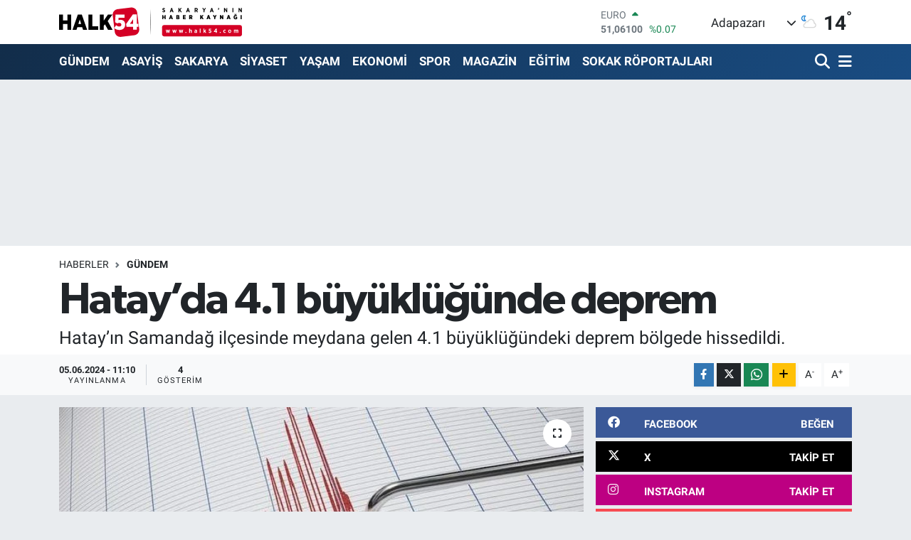

--- FILE ---
content_type: text/html; charset=UTF-8
request_url: https://www.halk54.com/hatayda-41-buyuklugunde-deprem-1
body_size: 21857
content:
<!DOCTYPE html>
<html lang="tr" data-theme="flow">
<head>
<link rel="dns-prefetch" href="//www.halk54.com">
<link rel="dns-prefetch" href="//apps.apple.com">
<link rel="dns-prefetch" href="//play.google.com">
<link rel="dns-prefetch" href="//halk54com.teimg.com">
<link rel="dns-prefetch" href="//static.tebilisim.com">
<link rel="dns-prefetch" href="//www.googletagmanager.com">
<link rel="dns-prefetch" href="//www.facebook.com">
<link rel="dns-prefetch" href="//www.twitter.com">
<link rel="dns-prefetch" href="//www.instagram.com">
<link rel="dns-prefetch" href="//www.linkedin.com">
<link rel="dns-prefetch" href="//www.youtube.com">
<link rel="dns-prefetch" href="//api.whatsapp.com">
<link rel="dns-prefetch" href="//www.w3.org">
<link rel="dns-prefetch" href="//x.com">
<link rel="dns-prefetch" href="//pinterest.com">
<link rel="dns-prefetch" href="//t.me">
<link rel="dns-prefetch" href="//facebook.com">
<link rel="dns-prefetch" href="//www.pinterest.com">
<link rel="dns-prefetch" href="//tebilisim.com">
<link rel="dns-prefetch" href="//twitter.com">
<link rel="dns-prefetch" href="//www.google.com">
<link rel="dns-prefetch" href="//cdn.onesignal.com">

    <meta charset="utf-8">
<title>Hatay’da 4.1 büyüklüğünde deprem - Sakarya&#039;nın Haber Kaynağı</title>
<meta name="description" content="Hatay’ın Samandağ ilçesinde meydana gelen 4.1 büyüklüğündeki deprem bölgede hissedildi.">
<link rel="canonical" href="https://www.halk54.com/hatayda-41-buyuklugunde-deprem-1">
<meta name="viewport" content="width=device-width,initial-scale=1">
<meta name="X-UA-Compatible" content="IE=edge">
<meta name="robots" content="max-image-preview:large">
<meta name="theme-color" content="#122d4a">
<meta name="apple-itunes-app" content="https://apps.apple.com/us/app/halk54/id1508883705">
<meta name="google-play-app" content="https://play.google.com/store/search?q=halk54&amp;amp;c=apps&amp;amp;gl=TR">
<meta name="title" content="Hatay’da 4.1 büyüklüğünde deprem">
<meta name="articleSection" content="news">
<meta name="datePublished" content="2024-06-05T11:10:00+03:00">
<meta name="dateModified" content="2024-06-05T11:10:00+03:00">
<meta name="articleAuthor" content="Emre Çatal">
<meta name="author" content="Emre Çatal">
<link rel="amphtml" href="https://www.halk54.com/hatayda-41-buyuklugunde-deprem-1/amp">
<meta property="og:site_name" content="Sakarya&#039;nın Haber Kaynağı">
<meta property="og:title" content="Hatay’da 4.1 büyüklüğünde deprem">
<meta property="og:description" content="Hatay’ın Samandağ ilçesinde meydana gelen 4.1 büyüklüğündeki deprem bölgede hissedildi.">
<meta property="og:url" content="https://www.halk54.com/hatayda-41-buyuklugunde-deprem-1">
<meta property="og:image" content="https://halk54com.teimg.com/halk54-com/uploads/2023/05/depremm.jpg">
<meta property="og:type" content="article">
<meta property="og:article:published_time" content="2024-06-05T11:10:00+03:00">
<meta property="og:article:modified_time" content="2024-06-05T11:10:00+03:00">
<meta name="twitter:card" content="summary_large_image">
<meta name="twitter:site" content="@halk54sosyal">
<meta name="twitter:title" content="Hatay’da 4.1 büyüklüğünde deprem">
<meta name="twitter:description" content="Hatay’ın Samandağ ilçesinde meydana gelen 4.1 büyüklüğündeki deprem bölgede hissedildi.">
<meta name="twitter:image" content="https://halk54com.teimg.com/halk54-com/uploads/2023/05/depremm.jpg">
<meta name="twitter:url" content="https://www.halk54.com/hatayda-41-buyuklugunde-deprem-1">
<link rel="shortcut icon" type="image/x-icon" href="https://halk54com.teimg.com/halk54-com/uploads/2023/07/54-halk.png">
<link rel="manifest" href="https://www.halk54.com/manifest.json?v=6.6.4" />
<link rel="preload" href="https://static.tebilisim.com/flow/assets/css/font-awesome/fa-solid-900.woff2" as="font" type="font/woff2" crossorigin />
<link rel="preload" href="https://static.tebilisim.com/flow/assets/css/font-awesome/fa-brands-400.woff2" as="font" type="font/woff2" crossorigin />
<link rel="preload" href="https://static.tebilisim.com/flow/assets/css/weather-icons/font/weathericons-regular-webfont.woff2" as="font" type="font/woff2" crossorigin />
<link rel="preload" href="https://static.tebilisim.com/flow/vendor/te/fonts/roboto/KFOlCnqEu92Fr1MmEU9fBBc4AMP6lQ.woff2" as="font" type="font/woff2" crossorigin />
<link rel="preload" href="https://static.tebilisim.com/flow/vendor/te/fonts/roboto/KFOlCnqEu92Fr1MmEU9fChc4AMP6lbBP.woff2" as="font" type="font/woff2" crossorigin />
<link rel="preload" href="https://static.tebilisim.com/flow/vendor/te/fonts/roboto/KFOlCnqEu92Fr1MmWUlfBBc4AMP6lQ.woff2" as="font" type="font/woff2" crossorigin />
<link rel="preload" href="https://static.tebilisim.com/flow/vendor/te/fonts/roboto/KFOlCnqEu92Fr1MmWUlfChc4AMP6lbBP.woff2" as="font" type="font/woff2" crossorigin />
<link rel="preload" href="https://static.tebilisim.com/flow/vendor/te/fonts/roboto/KFOmCnqEu92Fr1Mu4mxKKTU1Kg.woff2" as="font" type="font/woff2" crossorigin />
<link rel="preload" href="https://static.tebilisim.com/flow/vendor/te/fonts/roboto/KFOmCnqEu92Fr1Mu7GxKKTU1Kvnz.woff2" as="font" type="font/woff2" crossorigin />

<link rel="preload"
	href="https://static.tebilisim.com/flow/vendor/te/fonts/gibson/Gibson-Bold.woff2"
	as="font" type="font/woff2" crossorigin />
<link rel="preload"
	href="https://static.tebilisim.com/flow/vendor/te/fonts/gibson/Gibson-BoldItalic.woff2"
	as="font" type="font/woff2" crossorigin />
<link rel="preload"
	href="https://static.tebilisim.com/flow/vendor/te/fonts/gibson/Gibson-Italic.woff2"
	as="font" type="font/woff2" crossorigin />
<link rel="preload"
	href="https://static.tebilisim.com/flow/vendor/te/fonts/gibson/Gibson-Light.woff2"
	as="font" type="font/woff2" crossorigin />
<link rel="preload"
	href="https://static.tebilisim.com/flow/vendor/te/fonts/gibson/Gibson-LightItalic.woff2"
	as="font" type="font/woff2" crossorigin />
<link rel="preload"
	href="https://static.tebilisim.com/flow/vendor/te/fonts/gibson/Gibson-SemiBold.woff2"
	as="font" type="font/woff2" crossorigin />
<link rel="preload"
	href="https://static.tebilisim.com/flow/vendor/te/fonts/gibson/Gibson-SemiBoldItalic.woff2"
	as="font" type="font/woff2" crossorigin />
<link rel="preload"
	href="https://static.tebilisim.com/flow/vendor/te/fonts/gibson/Gibson.woff2"
	as="font" type="font/woff2" crossorigin />

<link rel="preload" as="style" href="https://static.tebilisim.com/flow/vendor/te/fonts/roboto.css?v=6.6.4">
<link rel="stylesheet" href="https://static.tebilisim.com/flow/vendor/te/fonts/roboto.css?v=6.6.4">
<link rel="preload" as="style" href="https://static.tebilisim.com/flow/vendor/te/fonts/gibson.css?v=6.6.4">
<link rel="stylesheet" href="https://static.tebilisim.com/flow/vendor/te/fonts/gibson.css?v=6.6.4">

<style>:root {
        --te-link-color: #333;
        --te-link-hover-color: #000;
        --te-font: "Roboto";
        --te-secondary-font: "Gibson";
        --te-h1-font-size: 61px;
        --te-color: #122d4a;
        --te-hover-color: #194c82;
        --mm-ocd-width: 85%!important; /*  Mobil Menü Genişliği */
        --swiper-theme-color: var(--te-color)!important;
        --header-13-color: #ffc107;
    }</style><link rel="preload" as="style" href="https://static.tebilisim.com/flow/assets/vendor/bootstrap/css/bootstrap.min.css?v=6.6.4">
<link rel="stylesheet" href="https://static.tebilisim.com/flow/assets/vendor/bootstrap/css/bootstrap.min.css?v=6.6.4">
<link rel="preload" as="style" href="https://static.tebilisim.com/flow/assets/css/app6.6.4.min.css">
<link rel="stylesheet" href="https://static.tebilisim.com/flow/assets/css/app6.6.4.min.css">



<script type="application/ld+json">{"@context":"https:\/\/schema.org","@type":"WebSite","url":"https:\/\/www.halk54.com","potentialAction":{"@type":"SearchAction","target":"https:\/\/www.halk54.com\/arama?q={query}","query-input":"required name=query"}}</script>

<script type="application/ld+json">{"@context":"https:\/\/schema.org","@type":"NewsMediaOrganization","url":"https:\/\/www.halk54.com","name":"halk54.com","logo":"https:\/\/halk54com.teimg.com\/halk54-com\/uploads\/2023\/08\/halk54-4.svg","sameAs":["https:\/\/www.facebook.com\/halk54sakarya","https:\/\/www.twitter.com\/halk54sosyal","https:\/\/www.linkedin.com\/in\/halk54\/","https:\/\/www.youtube.com\/channel\/UCU5KOaw-Rt_nYve6TQ9H3yw?view_as=subscriber","https:\/\/www.instagram.com\/halk54anahaber\/"]}</script>

<script type="application/ld+json">{"@context":"https:\/\/schema.org","@graph":[{"@type":"SiteNavigationElement","name":"Ana Sayfa","url":"https:\/\/www.halk54.com","@id":"https:\/\/www.halk54.com"},{"@type":"SiteNavigationElement","name":"G\u00dcNDEM","url":"https:\/\/www.halk54.com\/gundem","@id":"https:\/\/www.halk54.com\/gundem"},{"@type":"SiteNavigationElement","name":"\u00d6ZEL","url":"https:\/\/www.halk54.com\/ozel-haber","@id":"https:\/\/www.halk54.com\/ozel-haber"},{"@type":"SiteNavigationElement","name":"SPOR","url":"https:\/\/www.halk54.com\/spor","@id":"https:\/\/www.halk54.com\/spor"},{"@type":"SiteNavigationElement","name":"EKONOM\u0130","url":"https:\/\/www.halk54.com\/ekonomi","@id":"https:\/\/www.halk54.com\/ekonomi"},{"@type":"SiteNavigationElement","name":"S\u0130YASET","url":"https:\/\/www.halk54.com\/siyaset","@id":"https:\/\/www.halk54.com\/siyaset"},{"@type":"SiteNavigationElement","name":"YA\u015eAM","url":"https:\/\/www.halk54.com\/yasam","@id":"https:\/\/www.halk54.com\/yasam"},{"@type":"SiteNavigationElement","name":"MAGAZ\u0130N","url":"https:\/\/www.halk54.com\/magazin","@id":"https:\/\/www.halk54.com\/magazin"},{"@type":"SiteNavigationElement","name":" SAKARYA","url":"https:\/\/www.halk54.com\/sakarya","@id":"https:\/\/www.halk54.com\/sakarya"},{"@type":"SiteNavigationElement","name":"ASAY\u0130\u015e","url":"https:\/\/www.halk54.com\/asayis","@id":"https:\/\/www.halk54.com\/asayis"},{"@type":"SiteNavigationElement","name":"E\u011e\u0130T\u0130M","url":"https:\/\/www.halk54.com\/egitim","@id":"https:\/\/www.halk54.com\/egitim"},{"@type":"SiteNavigationElement","name":"SOKAK R\u00d6PORTAJLARI","url":"https:\/\/www.halk54.com\/sokak-roportajlari","@id":"https:\/\/www.halk54.com\/sokak-roportajlari"},{"@type":"SiteNavigationElement","name":"PANORAMA","url":"https:\/\/www.halk54.com\/halk54-panorama","@id":"https:\/\/www.halk54.com\/halk54-panorama"},{"@type":"SiteNavigationElement","name":"\u0130LET\u0130\u015e\u0130M","url":"https:\/\/www.halk54.com\/iletisim","@id":"https:\/\/www.halk54.com\/iletisim"},{"@type":"SiteNavigationElement","name":"Gizlilik S\u00f6zle\u015fmesi","url":"https:\/\/www.halk54.com\/gizlilik-sozlesmesi","@id":"https:\/\/www.halk54.com\/gizlilik-sozlesmesi"},{"@type":"SiteNavigationElement","name":"Yazarlar","url":"https:\/\/www.halk54.com\/yazarlar","@id":"https:\/\/www.halk54.com\/yazarlar"},{"@type":"SiteNavigationElement","name":"Foto Galeri","url":"https:\/\/www.halk54.com\/foto-galeri","@id":"https:\/\/www.halk54.com\/foto-galeri"},{"@type":"SiteNavigationElement","name":"Video Galeri","url":"https:\/\/www.halk54.com\/video","@id":"https:\/\/www.halk54.com\/video"},{"@type":"SiteNavigationElement","name":"Biyografiler","url":"https:\/\/www.halk54.com\/biyografi","@id":"https:\/\/www.halk54.com\/biyografi"},{"@type":"SiteNavigationElement","name":"Seri \u0130lanlar","url":"https:\/\/www.halk54.com\/ilan","@id":"https:\/\/www.halk54.com\/ilan"},{"@type":"SiteNavigationElement","name":"R\u00f6portajlar","url":"https:\/\/www.halk54.com\/roportaj","@id":"https:\/\/www.halk54.com\/roportaj"},{"@type":"SiteNavigationElement","name":"Anketler","url":"https:\/\/www.halk54.com\/anketler","@id":"https:\/\/www.halk54.com\/anketler"},{"@type":"SiteNavigationElement","name":"Adapazar\u0131 Bug\u00fcn, Yar\u0131n ve 1 Haftal\u0131k Hava Durumu Tahmini","url":"https:\/\/www.halk54.com\/adapazari-hava-durumu","@id":"https:\/\/www.halk54.com\/adapazari-hava-durumu"},{"@type":"SiteNavigationElement","name":"Adapazar\u0131 Namaz Vakitleri","url":"https:\/\/www.halk54.com\/adapazari-namaz-vakitleri","@id":"https:\/\/www.halk54.com\/adapazari-namaz-vakitleri"},{"@type":"SiteNavigationElement","name":"Puan Durumu ve Fikst\u00fcr","url":"https:\/\/www.halk54.com\/futbol\/st-super-lig-puan-durumu-ve-fikstur","@id":"https:\/\/www.halk54.com\/futbol\/st-super-lig-puan-durumu-ve-fikstur"}]}</script>

<script type="application/ld+json">{"@context":"https:\/\/schema.org","@type":"BreadcrumbList","itemListElement":[{"@type":"ListItem","position":1,"item":{"@type":"Thing","@id":"https:\/\/www.halk54.com","name":"Haberler"}}]}</script>
<script type="application/ld+json">{"@context":"https:\/\/schema.org","@type":"NewsArticle","headline":"Hatay\u2019da 4.1 b\u00fcy\u00fckl\u00fc\u011f\u00fcnde deprem","articleSection":"G\u00dcNDEM","dateCreated":"2024-06-05T11:10:00+03:00","datePublished":"2024-06-05T11:10:00+03:00","dateModified":"2024-06-05T11:10:00+03:00","wordCount":39,"genre":"news","mainEntityOfPage":{"@type":"WebPage","@id":"https:\/\/www.halk54.com\/hatayda-41-buyuklugunde-deprem-1"},"articleBody":"<p>Afad, Hatay\u2019\u0131n Samanda\u011f il\u00e7esinde saat 10.37'de 4.1 b\u00fcy\u00fckl\u00fc\u011f\u00fcnde deprem meydana geldi\u011fini a\u00e7\u0131klad\u0131. Deprem b\u00f6lge halk\u0131 taraf\u0131ndan hissedildi. Deprem tedirginli\u011fe neden olurken ilk belirlemelere g\u00f6re bir olumsuzluk ya\u015fanmad\u0131\u011f\u0131 \u00f6\u011frenildi.<\/p>","description":"Hatay\u2019\u0131n Samanda\u011f il\u00e7esinde meydana gelen 4.1 b\u00fcy\u00fckl\u00fc\u011f\u00fcndeki deprem b\u00f6lgede hissedildi.","inLanguage":"tr-TR","keywords":[],"image":{"@type":"ImageObject","url":"https:\/\/halk54com.teimg.com\/crop\/1280x720\/halk54-com\/uploads\/2023\/05\/depremm.jpg","width":"1280","height":"720","caption":"Hatay\u2019da 4.1 b\u00fcy\u00fckl\u00fc\u011f\u00fcnde deprem"},"publishingPrinciples":"https:\/\/www.halk54.com\/gizlilik-sozlesmesi","isFamilyFriendly":"http:\/\/schema.org\/True","isAccessibleForFree":"http:\/\/schema.org\/True","publisher":{"@type":"Organization","name":"halk54.com","image":"https:\/\/halk54com.teimg.com\/halk54-com\/uploads\/2023\/08\/halk54-4.svg","logo":{"@type":"ImageObject","url":"https:\/\/halk54com.teimg.com\/halk54-com\/uploads\/2023\/08\/halk54-4.svg","width":"640","height":"375"}},"author":{"@type":"Person","name":"Emre \u00c7atal","honorificPrefix":"","jobTitle":"","url":null}}</script>





<!-- Google tag (gtag.js) -->
<script async src="https://www.googletagmanager.com/gtag/js?id=G-3JTBQ5NWGW"></script>
<script>
  window.dataLayer = window.dataLayer || [];
  function gtag(){dataLayer.push(arguments);}
  gtag('js', new Date());

  gtag('config', 'G-3JTBQ5NWGW');
</script>



<script async data-cfasync="false"
	src="https://www.googletagmanager.com/gtag/js?id=G-1NLEW79G25"></script>
<script data-cfasync="false">
	window.dataLayer = window.dataLayer || [];
	  function gtag(){dataLayer.push(arguments);}
	  gtag('js', new Date());
	  gtag('config', 'G-1NLEW79G25');
</script>




</head>




<body class="d-flex flex-column min-vh-100">

    
    

    <header class="header-1">
    <nav class="top-header navbar navbar-expand-lg navbar-light shadow-sm bg-white py-1">
        <div class="container">
                            <a class="navbar-brand me-0" href="/" title="Sakarya&#039;nın Haber Kaynağı">
                <img src="https://halk54com.teimg.com/halk54-com/uploads/2023/08/halk54-4.svg" alt="Sakarya&#039;nın Haber Kaynağı" width="257" height="40" class="light-mode img-fluid flow-logo">
<img src="https://halk54com.teimg.com/halk54-com/uploads/2023/08/halk54-4.svg" alt="Sakarya&#039;nın Haber Kaynağı" width="257" height="40" class="dark-mode img-fluid flow-logo d-none">

            </a>
                                    <div class="header-widgets d-lg-flex justify-content-end align-items-center d-none">
                <div class="position-relative overflow-hidden" style="height: 40px;">
                    <!-- PİYASALAR -->
        <div class="newsticker mini">
        <ul class="newsticker__h4 list-unstyled text-secondary" data-header="1">
            <li class="newsticker__item col dolar">
                <div>DOLAR <span class="text-success"><i class="fa fa-caret-up ms-1"></i></span> </div>
                <div class="fw-bold mb-0 d-inline-block">43,36940</div>
                <span class="d-inline-block ms-2 text-success">%0.21</span>
            </li>
            <li class="newsticker__item col euro">
                <div>EURO <span class="text-success"><i class="fa fa-caret-up ms-1"></i></span> </div>
                <div class="fw-bold mb-0 d-inline-block">51,06100</div><span
                    class="d-inline-block ms-2 text-success">%0.07</span>
            </li>
            <li class="newsticker__item col sterlin">
                <div>STERLİN <span class="text-success"><i class="fa fa-caret-up ms-1"></i></span> </div>
                <div class="fw-bold mb-0 d-inline-block">58,64060</div><span
                    class="d-inline-block ms-2 text-success">%0.02</span>
            </li>
            <li class="newsticker__item col altin">
                <div>G.ALTIN <span class="text-success"><i class="fa fa-caret-up ms-1"></i></span> </div>
                <div class="fw-bold mb-0 d-inline-block">6900,22000</div>
                <span class="d-inline-block ms-2 text-success">%0.77</span>
            </li>
            <li class="newsticker__item col bist">
                <div>BİST100 <span class="text-success"><i class="fa fa-caret-up ms-1"></i></span> </div>
                <div class="fw-bold mb-0 d-inline-block">12.851,00</div>
                <span class="d-inline-block ms-2 text-success">%97</span>
            </li>
            <li class="newsticker__item col btc">
                <div>BITCOIN <span class="text-danger"><i class="fa fa-caret-down ms-1"></i></span> </div>
                <div class="fw-bold mb-0 d-inline-block">89.807,10</div>
                <span class="d-inline-block ms-2 text-danger">%-0.2</span>
            </li>
        </ul>
    </div>
    

                </div>
                <div class="weather-top d-none d-lg-flex justify-content-between align-items-center ms-4 weather-widget mini">
                    <!-- HAVA DURUMU -->

<input type="hidden" name="widget_setting_weathercity" value="40.78056000,30.40333000" />

            <div class="weather mx-1">
            <div class="custom-selectbox " onclick="toggleDropdown(this)" style="width: 120px">
    <div class="d-flex justify-content-between align-items-center">
        <span style="">Adapazarı</span>
        <i class="fas fa-chevron-down" style="font-size: 14px"></i>
    </div>
    <ul class="bg-white text-dark overflow-widget" style="min-height: 100px; max-height: 300px">
                        <li>
            <a href="https://www.halk54.com/sakarya-adapazari-hava-durumu" title="Adapazarı Hava Durumu" class="text-dark">
                Adapazarı
            </a>
        </li>
                        <li>
            <a href="https://www.halk54.com/sakarya-akyazi-hava-durumu" title="Akyazı Hava Durumu" class="text-dark">
                Akyazı
            </a>
        </li>
                        <li>
            <a href="https://www.halk54.com/sakarya-arifiye-hava-durumu" title="Arifiye Hava Durumu" class="text-dark">
                Arifiye
            </a>
        </li>
                        <li>
            <a href="https://www.halk54.com/sakarya-erenler-hava-durumu" title="Erenler Hava Durumu" class="text-dark">
                Erenler
            </a>
        </li>
                        <li>
            <a href="https://www.halk54.com/sakarya-ferizli-hava-durumu" title="Ferizli Hava Durumu" class="text-dark">
                Ferizli
            </a>
        </li>
                        <li>
            <a href="https://www.halk54.com/sakarya-geyve-hava-durumu" title="Geyve Hava Durumu" class="text-dark">
                Geyve
            </a>
        </li>
                        <li>
            <a href="https://www.halk54.com/sakarya-hendek-hava-durumu" title="Hendek Hava Durumu" class="text-dark">
                Hendek
            </a>
        </li>
                        <li>
            <a href="https://www.halk54.com/sakarya-karapurcek-hava-durumu" title="Karapürçek Hava Durumu" class="text-dark">
                Karapürçek
            </a>
        </li>
                        <li>
            <a href="https://www.halk54.com/sakarya-karasu-hava-durumu" title="Karasu Hava Durumu" class="text-dark">
                Karasu
            </a>
        </li>
                        <li>
            <a href="https://www.halk54.com/sakarya-kaynarca-hava-durumu" title="Kaynarca Hava Durumu" class="text-dark">
                Kaynarca
            </a>
        </li>
                        <li>
            <a href="https://www.halk54.com/sakarya-kocaali-hava-durumu" title="Kocaali Hava Durumu" class="text-dark">
                Kocaali
            </a>
        </li>
                        <li>
            <a href="https://www.halk54.com/sakarya-pamukova-hava-durumu" title="Pamukova Hava Durumu" class="text-dark">
                Pamukova
            </a>
        </li>
                        <li>
            <a href="https://www.halk54.com/sakarya-sapanca-hava-durumu" title="Sapanca Hava Durumu" class="text-dark">
                Sapanca
            </a>
        </li>
                        <li>
            <a href="https://www.halk54.com/sakarya-serdivan-hava-durumu" title="Serdivan Hava Durumu" class="text-dark">
                Serdivan
            </a>
        </li>
                        <li>
            <a href="https://www.halk54.com/sakarya-sogutlu-hava-durumu" title="Söğütlü Hava Durumu" class="text-dark">
                Söğütlü
            </a>
        </li>
                        <li>
            <a href="https://www.halk54.com/sakarya-tarakli-hava-durumu" title="Taraklı Hava Durumu" class="text-dark">
                Taraklı
            </a>
        </li>
            </ul>
</div>

        </div>
        <div>
            <img src="//cdn.weatherapi.com/weather/64x64/night/116.png" class="condition" width="26" height="26" alt="14" />
        </div>
        <div class="weather-degree h3 mb-0 lead ms-2" data-header="1">
            <span class="degree">14</span><sup>°</sup>
        </div>
    
<div data-location='{"city":"TUXX0014"}' class="d-none"></div>


                </div>
            </div>
                        <ul class="nav d-lg-none px-2">
                
                <li class="nav-item"><a href="/arama" class="me-2" title="Ara"><i class="fa fa-search fa-lg"></i></a></li>
                <li class="nav-item"><a href="#menu" title="Ana Menü"><i class="fa fa-bars fa-lg"></i></a></li>
            </ul>
        </div>
    </nav>
    <div class="main-menu navbar navbar-expand-lg d-none d-lg-block bg-gradient-te py-1">
        <div class="container">
            <ul  class="nav fw-semibold">
        <li class="nav-item   ">
        <a href="/gundem" class="nav-link text-white" target="_self" title="GÜNDEM">GÜNDEM</a>
        
    </li>
        <li class="nav-item   ">
        <a href="/asayis" class="nav-link text-white" target="_self" title="ASAYİŞ">ASAYİŞ</a>
        
    </li>
        <li class="nav-item   ">
        <a href="/sakarya" class="nav-link text-white" target="_self" title=" SAKARYA"> SAKARYA</a>
        
    </li>
        <li class="nav-item   ">
        <a href="/siyaset" class="nav-link text-white" target="_self" title="SİYASET">SİYASET</a>
        
    </li>
        <li class="nav-item   ">
        <a href="/yasam" class="nav-link text-white" target="_self" title="YAŞAM">YAŞAM</a>
        
    </li>
        <li class="nav-item   ">
        <a href="/ekonomi" class="nav-link text-white" target="_self" title="EKONOMİ">EKONOMİ</a>
        
    </li>
        <li class="nav-item   ">
        <a href="/spor" class="nav-link text-white" target="_self" title="SPOR">SPOR</a>
        
    </li>
        <li class="nav-item   ">
        <a href="/magazin" class="nav-link text-white" target="_self" title="MAGAZİN">MAGAZİN</a>
        
    </li>
        <li class="nav-item   ">
        <a href="/egitim" class="nav-link text-white" target="_self" title="EĞİTİM">EĞİTİM</a>
        
    </li>
        <li class="nav-item   ">
        <a href="/sokak-roportajlari" class="nav-link text-white" target="_self" title="SOKAK RÖPORTAJLARI">SOKAK RÖPORTAJLARI</a>
        
    </li>
    </ul>

            <ul class="navigation-menu nav d-flex align-items-center">

                <li class="nav-item">
                    <a href="/arama" class="nav-link pe-1 text-white" title="Ara">
                        <i class="fa fa-search fa-lg"></i>
                    </a>
                </li>

                

                <li class="nav-item dropdown position-static">
                    <a class="nav-link pe-0 text-white" data-bs-toggle="dropdown" href="#" aria-haspopup="true" aria-expanded="false" title="Ana Menü">
                        <i class="fa fa-bars fa-lg"></i>
                    </a>
                    <div class="mega-menu dropdown-menu dropdown-menu-end text-capitalize shadow-lg border-0 rounded-0">

    <div class="row g-3 small p-3">

                <div class="col">
            <div class="extra-sections bg-light p-3 border">
                <a href="https://www.halk54.com/sakarya-nobetci-eczaneler" title="Sakarya Nöbetçi Eczaneler" class="d-block border-bottom pb-2 mb-2" target="_self"><i class="fa-solid fa-capsules me-2"></i>Sakarya Nöbetçi Eczaneler</a>
<a href="https://www.halk54.com/sakarya-hava-durumu" title="Sakarya Hava Durumu" class="d-block border-bottom pb-2 mb-2" target="_self"><i class="fa-solid fa-cloud-sun me-2"></i>Sakarya Hava Durumu</a>
<a href="https://www.halk54.com/sakarya-namaz-vakitleri" title="Sakarya Namaz Vakitleri" class="d-block border-bottom pb-2 mb-2" target="_self"><i class="fa-solid fa-mosque me-2"></i>Sakarya Namaz Vakitleri</a>
<a href="https://www.halk54.com/sakarya-trafik-durumu" title="Sakarya Trafik Yoğunluk Haritası" class="d-block border-bottom pb-2 mb-2" target="_self"><i class="fa-solid fa-car me-2"></i>Sakarya Trafik Yoğunluk Haritası</a>
<a href="https://www.halk54.com/futbol/super-lig-puan-durumu-ve-fikstur" title="Süper Lig Puan Durumu ve Fikstür" class="d-block border-bottom pb-2 mb-2" target="_self"><i class="fa-solid fa-chart-bar me-2"></i>Süper Lig Puan Durumu ve Fikstür</a>
<a href="https://www.halk54.com/tum-mansetler" title="Tüm Manşetler" class="d-block border-bottom pb-2 mb-2" target="_self"><i class="fa-solid fa-newspaper me-2"></i>Tüm Manşetler</a>
<a href="https://www.halk54.com/sondakika-haberleri" title="Son Dakika Haberleri" class="d-block border-bottom pb-2 mb-2" target="_self"><i class="fa-solid fa-bell me-2"></i>Son Dakika Haberleri</a>

            </div>
        </div>
        
        <div class="col">
        <a href="/sokak-roportajlari" class="d-block border-bottom  pb-2 mb-2" target="_self" title="SOKAK RÖPORTAJLARI">SOKAK RÖPORTAJLARI</a>
            <a href="/magazin" class="d-block border-bottom  pb-2 mb-2" target="_self" title="MAGAZİN">MAGAZİN</a>
            <a href="/halk54-panorama" class="d-block border-bottom  pb-2 mb-2" target="_self" title="HALK54 PANORAMA">HALK54 PANORAMA</a>
            <a href="/yasam" class="d-block border-bottom  pb-2 mb-2" target="_self" title="YAŞAM">YAŞAM</a>
            <a href="/iletisim" class="d-block border-bottom  pb-2 mb-2" target="_self" title="İLETİŞİM">İLETİŞİM</a>
            <a href="/kunye" class="d-block border-bottom  pb-2 mb-2" target="_self" title="KÜNYE">KÜNYE</a>
        </div>


    </div>

    <div class="p-3 bg-light">
                <a class="me-3"
            href="https://www.facebook.com/halk54sakarya" target="_blank" rel="nofollow noreferrer noopener"><i class="fab fa-facebook me-2 text-navy"></i> Facebook</a>
                        <a class="me-3"
            href="https://www.twitter.com/halk54sosyal" target="_blank" rel="nofollow noreferrer noopener"><i class="fab fa-x-twitter "></i> Twitter</a>
                        <a class="me-3"
            href="https://www.instagram.com/halk54anahaber/" target="_blank" rel="nofollow noreferrer noopener"><i class="fab fa-instagram me-2 text-magenta"></i> Instagram</a>
                        <a class="me-3"
            href="https://www.linkedin.com/in/halk54/" target="_blank" rel="nofollow noreferrer noopener"><i class="fab fa-linkedin me-2 text-navy"></i> Linkedin</a>
                        <a class="me-3"
            href="https://www.youtube.com/channel/UCU5KOaw-Rt_nYve6TQ9H3yw?view_as=subscriber" target="_blank" rel="nofollow noreferrer noopener"><i class="fab fa-youtube me-2 text-danger"></i> Youtube</a>
                                                <a class="" href="https://api.whatsapp.com/send?phone=0543 740 54 54" title="Whatsapp" rel="nofollow noreferrer noopener"><i
            class="fab fa-whatsapp me-2 text-navy"></i> WhatsApp İhbar Hattı</a>    </div>

    <div class="mega-menu-footer p-2 bg-te-color">
        <a class="dropdown-item text-white" href="/kunye" title="Künye"><i class="fa fa-id-card me-2"></i> Künye</a>
        <a class="dropdown-item text-white" href="/iletisim" title="İletişim"><i class="fa fa-envelope me-2"></i> İletişim</a>
        <a class="dropdown-item text-white" href="/rss-baglantilari" title="RSS Bağlantıları"><i class="fa fa-rss me-2"></i> RSS Bağlantıları</a>
        <a class="dropdown-item text-white" href="/member/login" title="Üyelik Girişi"><i class="fa fa-user me-2"></i> Üyelik Girişi</a>
    </div>


</div>

                </li>

            </ul>
        </div>
    </div>
    <ul  class="mobile-categories d-lg-none list-inline bg-white">
        <li class="list-inline-item">
        <a href="/gundem" class="text-dark" target="_self" title="GÜNDEM">
                GÜNDEM
        </a>
    </li>
        <li class="list-inline-item">
        <a href="/asayis" class="text-dark" target="_self" title="ASAYİŞ">
                ASAYİŞ
        </a>
    </li>
        <li class="list-inline-item">
        <a href="/sakarya" class="text-dark" target="_self" title=" SAKARYA">
                 SAKARYA
        </a>
    </li>
        <li class="list-inline-item">
        <a href="/siyaset" class="text-dark" target="_self" title="SİYASET">
                SİYASET
        </a>
    </li>
        <li class="list-inline-item">
        <a href="/yasam" class="text-dark" target="_self" title="YAŞAM">
                YAŞAM
        </a>
    </li>
        <li class="list-inline-item">
        <a href="/ekonomi" class="text-dark" target="_self" title="EKONOMİ">
                EKONOMİ
        </a>
    </li>
        <li class="list-inline-item">
        <a href="/spor" class="text-dark" target="_self" title="SPOR">
                SPOR
        </a>
    </li>
        <li class="list-inline-item">
        <a href="/magazin" class="text-dark" target="_self" title="MAGAZİN">
                MAGAZİN
        </a>
    </li>
        <li class="list-inline-item">
        <a href="/egitim" class="text-dark" target="_self" title="EĞİTİM">
                EĞİTİM
        </a>
    </li>
        <li class="list-inline-item">
        <a href="/sokak-roportajlari" class="text-dark" target="_self" title="SOKAK RÖPORTAJLARI">
                SOKAK RÖPORTAJLARI
        </a>
    </li>
    </ul>

</header>






<main class="single overflow-hidden" style="min-height: 300px">

            <script>
document.addEventListener("DOMContentLoaded", function () {
    if (document.querySelector('.bik-ilan-detay')) {
        document.getElementById('story-line').style.display = 'none';
    }
});
</script>
<section id="story-line" class="d-md-none bg-white" data-widget-unique-key="">
    <script>
        var story_items = [{"id":"spor","photo":"https:\/\/halk54com.teimg.com\/crop\/200x200\/halk54-com\/uploads\/2026\/01\/1251-120.jpg","name":"SPOR","items":[{"id":233048,"type":"photo","length":10,"src":"https:\/\/halk54com.teimg.com\/crop\/720x1280\/halk54-com\/uploads\/2026\/01\/1251-120.jpg","link":"https:\/\/www.halk54.com\/sakaryaspor-bodrumspor-macinin-hakemi-belli-oldu-1","linkText":"Sakaryaspor-Bodrumspor ma\u00e7\u0131n\u0131n hakemi belli oldu","time":1769075460},{"id":233031,"type":"photo","length":10,"src":"https:\/\/halk54com.teimg.com\/crop\/720x1280\/halk54-com\/uploads\/2026\/01\/aswg-49.jpg","link":"https:\/\/www.halk54.com\/sakaryaspora-3-genc-transfer","linkText":"Sakaryaspor'a 3 gen\u00e7 transfer","time":1769071920}]},{"id":"gundem","photo":"https:\/\/halk54com.teimg.com\/crop\/200x200\/halk54-com\/uploads\/2026\/01\/awt3-17.jpg","name":"G\u00dcNDEM","items":[{"id":233080,"type":"photo","length":10,"src":"https:\/\/halk54com.teimg.com\/crop\/720x1280\/halk54-com\/uploads\/2026\/01\/awt3-17.jpg","link":"https:\/\/www.halk54.com\/satsonun-ocak-ayi-meclisinde-bunlar-konusuldu","linkText":"SATSO'nun Ocak ay\u0131 meclisinde bunlar konu\u015fuldu","time":1769084820},{"id":233028,"type":"photo","length":10,"src":"https:\/\/halk54com.teimg.com\/crop\/720x1280\/halk54-com\/uploads\/2026\/01\/asgeq-7.jpg","link":"https:\/\/www.halk54.com\/bakan-duyurdu-yeni-sigara-yasagi-geliyor","linkText":"Bakan duyurdu! Yeni sigara yasa\u011f\u0131 geliyor","time":1769071200},{"id":232999,"type":"photo","length":10,"src":"https:\/\/halk54com.teimg.com\/crop\/720x1280\/halk54-com\/uploads\/2026\/01\/sdew-37.jpg","link":"https:\/\/www.halk54.com\/bedelli-askerlik-yerleri-ve-celp-donemleri-aciklandi","linkText":"Bedelli askerlik yerleri ve celp d\u00f6nemleri a\u00e7\u0131kland\u0131","time":1769063460},{"id":232992,"type":"photo","length":10,"src":"https:\/\/halk54com.teimg.com\/crop\/720x1280\/halk54-com\/uploads\/2026\/01\/aewgt.jpg","link":"https:\/\/www.halk54.com\/turk-metal-ile-mess-anlasmaya-vardi-zamlar-belli-oldu","linkText":"T\u00fcrk Metal ile MESS anla\u015fmaya vard\u0131! Zamlar belli oldu","time":1769062380},{"id":232936,"type":"photo","length":10,"src":"https:\/\/halk54com.teimg.com\/crop\/720x1280\/halk54-com\/uploads\/2026\/01\/swehy3-7.jpg","link":"https:\/\/www.halk54.com\/satso-meclisinde-dilekceyi-basina-kim-sizdirdi-polemigi-teverin-ortagi-sordu-baskan-altug-cevapladi","linkText":"SATSO Meclisinde 'Dilek\u00e7eyi bas\u0131na kim s\u0131zd\u0131rd\u0131?' polemi\u011fi! Tever'in orta\u011f\u0131 sordu, Ba\u015fkan Altu\u011f cevaplad\u0131","time":1769006040},{"id":232914,"type":"photo","length":10,"src":"https:\/\/halk54com.teimg.com\/crop\/720x1280\/halk54-com\/uploads\/2026\/01\/qwg3t.jpg","link":"https:\/\/www.halk54.com\/satso-baskani-akgun-altugdan-teverin-o-sozlerine-yanit","linkText":"SATSO Ba\u015fkan\u0131 Akg\u00fcn Altu\u011f'dan Tever'in o s\u00f6zlerine yan\u0131t!","time":1769000640}]},{"id":"asayis","photo":"https:\/\/halk54com.teimg.com\/crop\/200x200\/halk54-com\/uploads\/2026\/01\/swey3-53.jpg","name":"ASAY\u0130\u015e","items":[{"id":233099,"type":"video","length":10,"src":"https:\/\/halk54com.tevideo.org\/halk54-com\/uploads\/2026\/01\/85482-c-d4-79-f-a-4-c84-a858-9-e93878-b-a3-f5.mp4","link":"https:\/\/www.halk54.com\/otoyoldaki-feci-kazada-olen-genc-son-yolculuguna-ugurlandi","linkText":"Otoyoldaki feci kazada \u00f6len gen\u00e7 son yolculu\u011funa u\u011furland\u0131","time":1769091000},{"id":233088,"type":"video","length":10,"src":"https:\/\/halk54com.tevideo.org\/halk54-com\/uploads\/2026\/01\/whatsapp-video-2026-01-22-at-154849.mp4","link":"https:\/\/www.halk54.com\/sakaryada-gocmen-kacakciligi-operasyonu-1-haftada-32-kacak-gocmen-yakalandi","linkText":"Sakarya'da g\u00f6\u00e7men ka\u00e7ak\u00e7\u0131l\u0131\u011f\u0131 operasyonu: 1 haftada 32 ka\u00e7ak g\u00f6\u00e7men yakaland\u0131","time":1769087100},{"id":233074,"type":"photo","length":10,"src":"https:\/\/halk54com.teimg.com\/crop\/720x1280\/halk54-com\/uploads\/2026\/01\/sweg3y-5.jpg","link":"https:\/\/www.halk54.com\/simge-kodalak-cinayeti-davasinda-karar-cikti","linkText":"Simge Kodalak cinayeti davas\u0131nda karar \u00e7\u0131kt\u0131!","time":1769081460},{"id":233044,"type":"photo","length":10,"src":"https:\/\/halk54com.teimg.com\/crop\/720x1280\/halk54-com\/uploads\/2026\/01\/seru4.jpg","link":"https:\/\/www.halk54.com\/adapazarinda-yalniz-yasayan-adam-evinde-olu-bulundu","linkText":"Adapazar\u0131'nda yaln\u0131z ya\u015fayan adam evinde \u00f6l\u00fc bulundu!","time":1769074260},{"id":233003,"type":"photo","length":10,"src":"https:\/\/halk54com.teimg.com\/crop\/720x1280\/halk54-com\/uploads\/2026\/01\/124-46.webp","link":"https:\/\/www.halk54.com\/sakaryaya-uzanan-10-ton-kokain-sorusturmasinda-10-supheli-tutuklandi","linkText":"Sakarya'ya uzanan 10 ton kokain soru\u015fturmas\u0131nda 10 \u015f\u00fcpheli tutukland\u0131","time":1769064120}]},{"id":"ekonomi","photo":"https:\/\/halk54com.teimg.com\/crop\/200x200\/halk54-com\/uploads\/2023\/04\/faiz-karari.webp","name":"EKONOM\u0130","items":[{"id":233076,"type":"photo","length":10,"src":"https:\/\/halk54com.teimg.com\/crop\/720x1280\/halk54-com\/uploads\/2023\/04\/faiz-karari.webp","link":"https:\/\/www.halk54.com\/piyasalar-merakla-bekliyordu-yilin-ilk-faiz-karari-belli-oldu","linkText":"Piyasalar merakla bekliyordu! Y\u0131l\u0131n ilk faiz karar\u0131 belli oldu","time":1769080260},{"id":233007,"type":"photo","length":10,"src":"https:\/\/halk54com.teimg.com\/crop\/720x1280\/halk54-com\/uploads\/2023\/03\/arac-sahiplerine-mujde-motorine-indirim-geliyor-gece-yarisindan-itiba-00a05353.jpg","link":"https:\/\/www.halk54.com\/arac-sahipleri-dikkat-akaryakita-bir-zam-daha-geliyor-1","linkText":"Ara\u00e7 sahipleri dikkat! Akaryak\u0131ta bir zam daha geliyor","time":1769066280},{"id":232996,"type":"photo","length":10,"src":"https:\/\/halk54com.teimg.com\/crop\/720x1280\/halk54-com\/uploads\/2026\/01\/swey-18.jpg","link":"https:\/\/www.halk54.com\/tbmmde-kabul-edildi-en-dusuk-emekli-ayligi-20-bin-lira-oldu","linkText":"TBMM'de kabul edildi: En d\u00fc\u015f\u00fck emekli ayl\u0131\u011f\u0131 20 bin lira oldu!","time":1769063100}]},{"id":"siyaset","photo":"https:\/\/halk54com.teimg.com\/crop\/200x200\/halk54-com\/uploads\/2026\/01\/awet3-47.jpg","name":"S\u0130YASET","items":[{"id":233015,"type":"photo","length":10,"src":"https:\/\/halk54com.teimg.com\/crop\/720x1280\/halk54-com\/uploads\/2026\/01\/awet3-47.jpg","link":"https:\/\/www.halk54.com\/yeniden-refah-sakaryada-bir-istifa-daha-belediye-baskan-adayi-partiden-ayrildi","linkText":"Yeniden Refah Sakarya'da bir istifa daha! Belediye ba\u015fkan aday\u0131 partiden ayr\u0131ld\u0131","time":1769067720}]},{"id":"yasam","photo":"https:\/\/halk54com.teimg.com\/crop\/200x200\/halk54-com\/uploads\/2025\/10\/cenaze-15.jpg","name":"YA\u015eAM","items":[{"id":233011,"type":"photo","length":10,"src":"https:\/\/halk54com.teimg.com\/crop\/720x1280\/halk54-com\/uploads\/2025\/10\/cenaze-15.jpg","link":"https:\/\/www.halk54.com\/gurbetten-aci-haberi-geldi-1","linkText":"Gurbetten ac\u0131 haberi geldi","time":1769067300}]}]
    </script>
    <div id="stories" class="storiesWrapper p-2"></div>
</section>


    
    <div class="infinite" data-show-advert="1">

    <div id="ad_150" data-channel="150" data-advert="temedya" data-rotation="120" class="d-none d-sm-flex flex-column align-items-center justify-content-start text-center mx-auto overflow-hidden my-3" data-affix="0" style="width: 980px;height: 200px;" data-width="980" data-height="200"></div><div id="ad_150_mobile" data-channel="150" data-advert="temedya" data-rotation="120" class="d-flex d-sm-none flex-column align-items-center justify-content-start text-center mx-auto overflow-hidden my-3" data-affix="0" style="width: 300px;height: 100px;" data-width="300" data-height="100"></div>

    <div class="infinite-item d-block" data-id="148716" data-category-id="1" data-reference="TE\Archive\Models\Archive" data-json-url="/service/json/featured-infinite.json">

        

        <div class="post-header pt-3 bg-white">

    <div class="container">

        
        <nav class="meta-category d-flex justify-content-lg-start" style="--bs-breadcrumb-divider: url(&#34;data:image/svg+xml,%3Csvg xmlns='http://www.w3.org/2000/svg' width='8' height='8'%3E%3Cpath d='M2.5 0L1 1.5 3.5 4 1 6.5 2.5 8l4-4-4-4z' fill='%236c757d'/%3E%3C/svg%3E&#34;);" aria-label="breadcrumb">
        <ol class="breadcrumb mb-0">
            <li class="breadcrumb-item"><a href="https://www.halk54.com" class="breadcrumb_link" target="_self">Haberler</a></li>
            <li class="breadcrumb-item active fw-bold" aria-current="page"><a href="/gundem" target="_self" class="breadcrumb_link text-dark" title="GÜNDEM">GÜNDEM</a></li>
        </ol>
</nav>

        <h1 class="h2 fw-bold text-lg-start headline my-2" itemprop="headline">Hatay’da 4.1 büyüklüğünde deprem</h1>
        
        <h2 class="lead text-lg-start text-dark my-2 description" itemprop="description">Hatay’ın Samandağ ilçesinde meydana gelen 4.1 büyüklüğündeki deprem bölgede hissedildi.</h2>
        
        <div class="news-tags">
    </div>

    </div>

    <div class="bg-light py-1">
        <div class="container d-flex justify-content-between align-items-center">

            <div class="meta-author">
    
    <div class="box">
    <time class="fw-bold">05.06.2024 - 11:10</time>
    <span class="info">Yayınlanma</span>
</div>

    
    <div class="box">
    <span class="fw-bold">4</span>
    <span class="info text-dark">Gösterim</span>
</div>

    

</div>


            <div class="share-area justify-content-end align-items-center d-none d-lg-flex">

    <div class="mobile-share-button-container mb-2 d-block d-md-none">
    <button
        class="btn btn-primary btn-sm rounded-0 shadow-sm w-100"
        onclick="handleMobileShare(event, 'Hatay’da 4.1 büyüklüğünde deprem', 'https://www.halk54.com/hatayda-41-buyuklugunde-deprem-1')"
        title="Paylaş"
    >
        <i class="fas fa-share-alt me-2"></i>Paylaş
    </button>
</div>

<div class="social-buttons-new d-none d-md-flex justify-content-between">
    <a
        href="https://www.facebook.com/sharer/sharer.php?u=https%3A%2F%2Fwww.halk54.com%2Fhatayda-41-buyuklugunde-deprem-1"
        onclick="initiateDesktopShare(event, 'facebook')"
        class="btn btn-primary btn-sm rounded-0 shadow-sm me-1"
        title="Facebook'ta Paylaş"
        data-platform="facebook"
        data-share-url="https://www.halk54.com/hatayda-41-buyuklugunde-deprem-1"
        data-share-title="Hatay’da 4.1 büyüklüğünde deprem"
        rel="noreferrer nofollow noopener external"
    >
        <i class="fab fa-facebook-f"></i>
    </a>

    <a
        href="https://x.com/intent/tweet?url=https%3A%2F%2Fwww.halk54.com%2Fhatayda-41-buyuklugunde-deprem-1&text=Hatay%E2%80%99da+4.1+b%C3%BCy%C3%BCkl%C3%BC%C4%9F%C3%BCnde+deprem"
        onclick="initiateDesktopShare(event, 'twitter')"
        class="btn btn-dark btn-sm rounded-0 shadow-sm me-1"
        title="X'de Paylaş"
        data-platform="twitter"
        data-share-url="https://www.halk54.com/hatayda-41-buyuklugunde-deprem-1"
        data-share-title="Hatay’da 4.1 büyüklüğünde deprem"
        rel="noreferrer nofollow noopener external"
    >
        <i class="fab fa-x-twitter text-white"></i>
    </a>

    <a
        href="https://api.whatsapp.com/send?text=Hatay%E2%80%99da+4.1+b%C3%BCy%C3%BCkl%C3%BC%C4%9F%C3%BCnde+deprem+-+https%3A%2F%2Fwww.halk54.com%2Fhatayda-41-buyuklugunde-deprem-1"
        onclick="initiateDesktopShare(event, 'whatsapp')"
        class="btn btn-success btn-sm rounded-0 btn-whatsapp shadow-sm me-1"
        title="Whatsapp'ta Paylaş"
        data-platform="whatsapp"
        data-share-url="https://www.halk54.com/hatayda-41-buyuklugunde-deprem-1"
        data-share-title="Hatay’da 4.1 büyüklüğünde deprem"
        rel="noreferrer nofollow noopener external"
    >
        <i class="fab fa-whatsapp fa-lg"></i>
    </a>

    <div class="dropdown">
        <button class="dropdownButton btn btn-sm rounded-0 btn-warning border-none shadow-sm me-1" type="button" data-bs-toggle="dropdown" name="socialDropdownButton" title="Daha Fazla">
            <i id="icon" class="fa fa-plus"></i>
        </button>

        <ul class="dropdown-menu dropdown-menu-end border-0 rounded-1 shadow">
            <li>
                <a
                    href="https://www.linkedin.com/sharing/share-offsite/?url=https%3A%2F%2Fwww.halk54.com%2Fhatayda-41-buyuklugunde-deprem-1"
                    class="dropdown-item"
                    onclick="initiateDesktopShare(event, 'linkedin')"
                    data-platform="linkedin"
                    data-share-url="https://www.halk54.com/hatayda-41-buyuklugunde-deprem-1"
                    data-share-title="Hatay’da 4.1 büyüklüğünde deprem"
                    rel="noreferrer nofollow noopener external"
                    title="Linkedin"
                >
                    <i class="fab fa-linkedin text-primary me-2"></i>Linkedin
                </a>
            </li>
            <li>
                <a
                    href="https://pinterest.com/pin/create/button/?url=https%3A%2F%2Fwww.halk54.com%2Fhatayda-41-buyuklugunde-deprem-1&description=Hatay%E2%80%99da+4.1+b%C3%BCy%C3%BCkl%C3%BC%C4%9F%C3%BCnde+deprem&media="
                    class="dropdown-item"
                    onclick="initiateDesktopShare(event, 'pinterest')"
                    data-platform="pinterest"
                    data-share-url="https://www.halk54.com/hatayda-41-buyuklugunde-deprem-1"
                    data-share-title="Hatay’da 4.1 büyüklüğünde deprem"
                    rel="noreferrer nofollow noopener external"
                    title="Pinterest"
                >
                    <i class="fab fa-pinterest text-danger me-2"></i>Pinterest
                </a>
            </li>
            <li>
                <a
                    href="https://t.me/share/url?url=https%3A%2F%2Fwww.halk54.com%2Fhatayda-41-buyuklugunde-deprem-1&text=Hatay%E2%80%99da+4.1+b%C3%BCy%C3%BCkl%C3%BC%C4%9F%C3%BCnde+deprem"
                    class="dropdown-item"
                    onclick="initiateDesktopShare(event, 'telegram')"
                    data-platform="telegram"
                    data-share-url="https://www.halk54.com/hatayda-41-buyuklugunde-deprem-1"
                    data-share-title="Hatay’da 4.1 büyüklüğünde deprem"
                    rel="noreferrer nofollow noopener external"
                    title="Telegram"
                >
                    <i class="fab fa-telegram-plane text-primary me-2"></i>Telegram
                </a>
            </li>
            <li class="border-0">
                <a class="dropdown-item" href="javascript:void(0)" onclick="printContent(event)" title="Yazdır">
                    <i class="fas fa-print text-dark me-2"></i>
                    Yazdır
                </a>
            </li>
            <li class="border-0">
                <a class="dropdown-item" href="javascript:void(0)" onclick="copyURL(event, 'https://www.halk54.com/hatayda-41-buyuklugunde-deprem-1')" rel="noreferrer nofollow noopener external" title="Bağlantıyı Kopyala">
                    <i class="fas fa-link text-dark me-2"></i>
                    Kopyala
                </a>
            </li>
        </ul>
    </div>
</div>

<script>
    var shareableModelId = 148716;
    var shareableModelClass = 'TE\\Archive\\Models\\Archive';

    function shareCount(id, model, platform, url) {
        fetch("https://www.halk54.com/sharecount", {
            method: 'POST',
            headers: {
                'Content-Type': 'application/json',
                'X-CSRF-TOKEN': document.querySelector('meta[name="csrf-token"]')?.getAttribute('content')
            },
            body: JSON.stringify({ id, model, platform, url })
        }).catch(err => console.error('Share count fetch error:', err));
    }

    function goSharePopup(url, title, width = 600, height = 400) {
        const left = (screen.width - width) / 2;
        const top = (screen.height - height) / 2;
        window.open(
            url,
            title,
            `width=${width},height=${height},left=${left},top=${top},resizable=yes,scrollbars=yes`
        );
    }

    async function handleMobileShare(event, title, url) {
        event.preventDefault();

        if (shareableModelId && shareableModelClass) {
            shareCount(shareableModelId, shareableModelClass, 'native_mobile_share', url);
        }

        const isAndroidWebView = navigator.userAgent.includes('Android') && !navigator.share;

        if (isAndroidWebView) {
            window.location.href = 'androidshare://paylas?title=' + encodeURIComponent(title) + '&url=' + encodeURIComponent(url);
            return;
        }

        if (navigator.share) {
            try {
                await navigator.share({ title: title, url: url });
            } catch (error) {
                if (error.name !== 'AbortError') {
                    console.error('Web Share API failed:', error);
                }
            }
        } else {
            alert("Bu cihaz paylaşımı desteklemiyor.");
        }
    }

    function initiateDesktopShare(event, platformOverride = null) {
        event.preventDefault();
        const anchor = event.currentTarget;
        const platform = platformOverride || anchor.dataset.platform;
        const webShareUrl = anchor.href;
        const contentUrl = anchor.dataset.shareUrl || webShareUrl;

        if (shareableModelId && shareableModelClass && platform) {
            shareCount(shareableModelId, shareableModelClass, platform, contentUrl);
        }

        goSharePopup(webShareUrl, platform ? platform.charAt(0).toUpperCase() + platform.slice(1) : "Share");
    }

    function copyURL(event, urlToCopy) {
        event.preventDefault();
        navigator.clipboard.writeText(urlToCopy).then(() => {
            alert('Bağlantı panoya kopyalandı!');
        }).catch(err => {
            console.error('Could not copy text: ', err);
            try {
                const textArea = document.createElement("textarea");
                textArea.value = urlToCopy;
                textArea.style.position = "fixed";
                document.body.appendChild(textArea);
                textArea.focus();
                textArea.select();
                document.execCommand('copy');
                document.body.removeChild(textArea);
                alert('Bağlantı panoya kopyalandı!');
            } catch (fallbackErr) {
                console.error('Fallback copy failed:', fallbackErr);
            }
        });
    }

    function printContent(event) {
        event.preventDefault();

        const triggerElement = event.currentTarget;
        const contextContainer = triggerElement.closest('.infinite-item') || document;

        const header      = contextContainer.querySelector('.post-header');
        const media       = contextContainer.querySelector('.news-section .col-lg-8 .inner, .news-section .col-lg-8 .ratio, .news-section .col-lg-8 iframe');
        const articleBody = contextContainer.querySelector('.article-text');

        if (!header && !media && !articleBody) {
            window.print();
            return;
        }

        let printHtml = '';
        
        if (header) {
            const titleEl = header.querySelector('h1');
            const descEl  = header.querySelector('.description, h2.lead');

            let cleanHeaderHtml = '<div class="printed-header">';
            if (titleEl) cleanHeaderHtml += titleEl.outerHTML;
            if (descEl)  cleanHeaderHtml += descEl.outerHTML;
            cleanHeaderHtml += '</div>';

            printHtml += cleanHeaderHtml;
        }

        if (media) {
            printHtml += media.outerHTML;
        }

        if (articleBody) {
            const articleClone = articleBody.cloneNode(true);
            articleClone.querySelectorAll('.post-flash').forEach(function (el) {
                el.parentNode.removeChild(el);
            });
            printHtml += articleClone.outerHTML;
        }
        const iframe = document.createElement('iframe');
        iframe.style.position = 'fixed';
        iframe.style.right = '0';
        iframe.style.bottom = '0';
        iframe.style.width = '0';
        iframe.style.height = '0';
        iframe.style.border = '0';
        document.body.appendChild(iframe);

        const frameWindow = iframe.contentWindow || iframe;
        const title = document.title || 'Yazdır';
        const headStyles = Array.from(document.querySelectorAll('link[rel="stylesheet"], style'))
            .map(el => el.outerHTML)
            .join('');

        iframe.onload = function () {
            try {
                frameWindow.focus();
                frameWindow.print();
            } finally {
                setTimeout(function () {
                    document.body.removeChild(iframe);
                }, 1000);
            }
        };

        const doc = frameWindow.document;
        doc.open();
        doc.write(`
            <!doctype html>
            <html lang="tr">
                <head>
<link rel="dns-prefetch" href="//www.halk54.com">
<link rel="dns-prefetch" href="//apps.apple.com">
<link rel="dns-prefetch" href="//play.google.com">
<link rel="dns-prefetch" href="//halk54com.teimg.com">
<link rel="dns-prefetch" href="//static.tebilisim.com">
<link rel="dns-prefetch" href="//www.googletagmanager.com">
<link rel="dns-prefetch" href="//www.facebook.com">
<link rel="dns-prefetch" href="//www.twitter.com">
<link rel="dns-prefetch" href="//www.instagram.com">
<link rel="dns-prefetch" href="//www.linkedin.com">
<link rel="dns-prefetch" href="//www.youtube.com">
<link rel="dns-prefetch" href="//api.whatsapp.com">
<link rel="dns-prefetch" href="//www.w3.org">
<link rel="dns-prefetch" href="//x.com">
<link rel="dns-prefetch" href="//pinterest.com">
<link rel="dns-prefetch" href="//t.me">
<link rel="dns-prefetch" href="//facebook.com">
<link rel="dns-prefetch" href="//www.pinterest.com">
<link rel="dns-prefetch" href="//tebilisim.com">
<link rel="dns-prefetch" href="//twitter.com">
<link rel="dns-prefetch" href="//www.google.com">
<link rel="dns-prefetch" href="//cdn.onesignal.com">
                    <meta charset="utf-8">
                    <title>${title}</title>
                    ${headStyles}
                    <style>
                        html, body {
                            margin: 0;
                            padding: 0;
                            background: #ffffff;
                        }
                        .printed-article {
                            margin: 0;
                            padding: 20px;
                            box-shadow: none;
                            background: #ffffff;
                        }
                    </style>
                </head>
                <body>
                    <div class="printed-article">
                        ${printHtml}
                    </div>
                </body>
            </html>
        `);
        doc.close();
    }

    var dropdownButton = document.querySelector('.dropdownButton');
    if (dropdownButton) {
        var icon = dropdownButton.querySelector('#icon');
        var parentDropdown = dropdownButton.closest('.dropdown');
        if (parentDropdown && icon) {
            parentDropdown.addEventListener('show.bs.dropdown', function () {
                icon.classList.remove('fa-plus');
                icon.classList.add('fa-minus');
            });
            parentDropdown.addEventListener('hide.bs.dropdown', function () {
                icon.classList.remove('fa-minus');
                icon.classList.add('fa-plus');
            });
        }
    }
</script>

    
        
            <a href="#" title="Metin boyutunu küçült" class="te-textDown btn btn-sm btn-white rounded-0 me-1">A<sup>-</sup></a>
            <a href="#" title="Metin boyutunu büyüt" class="te-textUp btn btn-sm btn-white rounded-0 me-1">A<sup>+</sup></a>

            
        

    
</div>



        </div>


    </div>


</div>




        <div class="container g-0 g-sm-4">

            <div class="news-section overflow-hidden mt-lg-3">
                <div class="row g-3">
                    <div class="col-lg-8">

                        <div class="inner">
    <a href="https://halk54com.teimg.com/crop/1280x720/halk54-com/uploads/2023/05/depremm.jpg" class="position-relative d-block" data-fancybox>
                        <div class="zoom-in-out m-3">
            <i class="fa fa-expand" style="font-size: 14px"></i>
        </div>
        <img class="img-fluid" src="https://halk54com.teimg.com/crop/1280x720/halk54-com/uploads/2023/05/depremm.jpg" alt="Hatay’da 4.1 büyüklüğünde deprem" width="860" height="504" loading="eager" fetchpriority="high" decoding="async" style="width:100%; aspect-ratio: 860 / 504;" />
            </a>
</div>





                        <div class="d-flex d-lg-none justify-content-between align-items-center p-2">

    <div class="mobile-share-button-container mb-2 d-block d-md-none">
    <button
        class="btn btn-primary btn-sm rounded-0 shadow-sm w-100"
        onclick="handleMobileShare(event, 'Hatay’da 4.1 büyüklüğünde deprem', 'https://www.halk54.com/hatayda-41-buyuklugunde-deprem-1')"
        title="Paylaş"
    >
        <i class="fas fa-share-alt me-2"></i>Paylaş
    </button>
</div>

<div class="social-buttons-new d-none d-md-flex justify-content-between">
    <a
        href="https://www.facebook.com/sharer/sharer.php?u=https%3A%2F%2Fwww.halk54.com%2Fhatayda-41-buyuklugunde-deprem-1"
        onclick="initiateDesktopShare(event, 'facebook')"
        class="btn btn-primary btn-sm rounded-0 shadow-sm me-1"
        title="Facebook'ta Paylaş"
        data-platform="facebook"
        data-share-url="https://www.halk54.com/hatayda-41-buyuklugunde-deprem-1"
        data-share-title="Hatay’da 4.1 büyüklüğünde deprem"
        rel="noreferrer nofollow noopener external"
    >
        <i class="fab fa-facebook-f"></i>
    </a>

    <a
        href="https://x.com/intent/tweet?url=https%3A%2F%2Fwww.halk54.com%2Fhatayda-41-buyuklugunde-deprem-1&text=Hatay%E2%80%99da+4.1+b%C3%BCy%C3%BCkl%C3%BC%C4%9F%C3%BCnde+deprem"
        onclick="initiateDesktopShare(event, 'twitter')"
        class="btn btn-dark btn-sm rounded-0 shadow-sm me-1"
        title="X'de Paylaş"
        data-platform="twitter"
        data-share-url="https://www.halk54.com/hatayda-41-buyuklugunde-deprem-1"
        data-share-title="Hatay’da 4.1 büyüklüğünde deprem"
        rel="noreferrer nofollow noopener external"
    >
        <i class="fab fa-x-twitter text-white"></i>
    </a>

    <a
        href="https://api.whatsapp.com/send?text=Hatay%E2%80%99da+4.1+b%C3%BCy%C3%BCkl%C3%BC%C4%9F%C3%BCnde+deprem+-+https%3A%2F%2Fwww.halk54.com%2Fhatayda-41-buyuklugunde-deprem-1"
        onclick="initiateDesktopShare(event, 'whatsapp')"
        class="btn btn-success btn-sm rounded-0 btn-whatsapp shadow-sm me-1"
        title="Whatsapp'ta Paylaş"
        data-platform="whatsapp"
        data-share-url="https://www.halk54.com/hatayda-41-buyuklugunde-deprem-1"
        data-share-title="Hatay’da 4.1 büyüklüğünde deprem"
        rel="noreferrer nofollow noopener external"
    >
        <i class="fab fa-whatsapp fa-lg"></i>
    </a>

    <div class="dropdown">
        <button class="dropdownButton btn btn-sm rounded-0 btn-warning border-none shadow-sm me-1" type="button" data-bs-toggle="dropdown" name="socialDropdownButton" title="Daha Fazla">
            <i id="icon" class="fa fa-plus"></i>
        </button>

        <ul class="dropdown-menu dropdown-menu-end border-0 rounded-1 shadow">
            <li>
                <a
                    href="https://www.linkedin.com/sharing/share-offsite/?url=https%3A%2F%2Fwww.halk54.com%2Fhatayda-41-buyuklugunde-deprem-1"
                    class="dropdown-item"
                    onclick="initiateDesktopShare(event, 'linkedin')"
                    data-platform="linkedin"
                    data-share-url="https://www.halk54.com/hatayda-41-buyuklugunde-deprem-1"
                    data-share-title="Hatay’da 4.1 büyüklüğünde deprem"
                    rel="noreferrer nofollow noopener external"
                    title="Linkedin"
                >
                    <i class="fab fa-linkedin text-primary me-2"></i>Linkedin
                </a>
            </li>
            <li>
                <a
                    href="https://pinterest.com/pin/create/button/?url=https%3A%2F%2Fwww.halk54.com%2Fhatayda-41-buyuklugunde-deprem-1&description=Hatay%E2%80%99da+4.1+b%C3%BCy%C3%BCkl%C3%BC%C4%9F%C3%BCnde+deprem&media="
                    class="dropdown-item"
                    onclick="initiateDesktopShare(event, 'pinterest')"
                    data-platform="pinterest"
                    data-share-url="https://www.halk54.com/hatayda-41-buyuklugunde-deprem-1"
                    data-share-title="Hatay’da 4.1 büyüklüğünde deprem"
                    rel="noreferrer nofollow noopener external"
                    title="Pinterest"
                >
                    <i class="fab fa-pinterest text-danger me-2"></i>Pinterest
                </a>
            </li>
            <li>
                <a
                    href="https://t.me/share/url?url=https%3A%2F%2Fwww.halk54.com%2Fhatayda-41-buyuklugunde-deprem-1&text=Hatay%E2%80%99da+4.1+b%C3%BCy%C3%BCkl%C3%BC%C4%9F%C3%BCnde+deprem"
                    class="dropdown-item"
                    onclick="initiateDesktopShare(event, 'telegram')"
                    data-platform="telegram"
                    data-share-url="https://www.halk54.com/hatayda-41-buyuklugunde-deprem-1"
                    data-share-title="Hatay’da 4.1 büyüklüğünde deprem"
                    rel="noreferrer nofollow noopener external"
                    title="Telegram"
                >
                    <i class="fab fa-telegram-plane text-primary me-2"></i>Telegram
                </a>
            </li>
            <li class="border-0">
                <a class="dropdown-item" href="javascript:void(0)" onclick="printContent(event)" title="Yazdır">
                    <i class="fas fa-print text-dark me-2"></i>
                    Yazdır
                </a>
            </li>
            <li class="border-0">
                <a class="dropdown-item" href="javascript:void(0)" onclick="copyURL(event, 'https://www.halk54.com/hatayda-41-buyuklugunde-deprem-1')" rel="noreferrer nofollow noopener external" title="Bağlantıyı Kopyala">
                    <i class="fas fa-link text-dark me-2"></i>
                    Kopyala
                </a>
            </li>
        </ul>
    </div>
</div>

<script>
    var shareableModelId = 148716;
    var shareableModelClass = 'TE\\Archive\\Models\\Archive';

    function shareCount(id, model, platform, url) {
        fetch("https://www.halk54.com/sharecount", {
            method: 'POST',
            headers: {
                'Content-Type': 'application/json',
                'X-CSRF-TOKEN': document.querySelector('meta[name="csrf-token"]')?.getAttribute('content')
            },
            body: JSON.stringify({ id, model, platform, url })
        }).catch(err => console.error('Share count fetch error:', err));
    }

    function goSharePopup(url, title, width = 600, height = 400) {
        const left = (screen.width - width) / 2;
        const top = (screen.height - height) / 2;
        window.open(
            url,
            title,
            `width=${width},height=${height},left=${left},top=${top},resizable=yes,scrollbars=yes`
        );
    }

    async function handleMobileShare(event, title, url) {
        event.preventDefault();

        if (shareableModelId && shareableModelClass) {
            shareCount(shareableModelId, shareableModelClass, 'native_mobile_share', url);
        }

        const isAndroidWebView = navigator.userAgent.includes('Android') && !navigator.share;

        if (isAndroidWebView) {
            window.location.href = 'androidshare://paylas?title=' + encodeURIComponent(title) + '&url=' + encodeURIComponent(url);
            return;
        }

        if (navigator.share) {
            try {
                await navigator.share({ title: title, url: url });
            } catch (error) {
                if (error.name !== 'AbortError') {
                    console.error('Web Share API failed:', error);
                }
            }
        } else {
            alert("Bu cihaz paylaşımı desteklemiyor.");
        }
    }

    function initiateDesktopShare(event, platformOverride = null) {
        event.preventDefault();
        const anchor = event.currentTarget;
        const platform = platformOverride || anchor.dataset.platform;
        const webShareUrl = anchor.href;
        const contentUrl = anchor.dataset.shareUrl || webShareUrl;

        if (shareableModelId && shareableModelClass && platform) {
            shareCount(shareableModelId, shareableModelClass, platform, contentUrl);
        }

        goSharePopup(webShareUrl, platform ? platform.charAt(0).toUpperCase() + platform.slice(1) : "Share");
    }

    function copyURL(event, urlToCopy) {
        event.preventDefault();
        navigator.clipboard.writeText(urlToCopy).then(() => {
            alert('Bağlantı panoya kopyalandı!');
        }).catch(err => {
            console.error('Could not copy text: ', err);
            try {
                const textArea = document.createElement("textarea");
                textArea.value = urlToCopy;
                textArea.style.position = "fixed";
                document.body.appendChild(textArea);
                textArea.focus();
                textArea.select();
                document.execCommand('copy');
                document.body.removeChild(textArea);
                alert('Bağlantı panoya kopyalandı!');
            } catch (fallbackErr) {
                console.error('Fallback copy failed:', fallbackErr);
            }
        });
    }

    function printContent(event) {
        event.preventDefault();

        const triggerElement = event.currentTarget;
        const contextContainer = triggerElement.closest('.infinite-item') || document;

        const header      = contextContainer.querySelector('.post-header');
        const media       = contextContainer.querySelector('.news-section .col-lg-8 .inner, .news-section .col-lg-8 .ratio, .news-section .col-lg-8 iframe');
        const articleBody = contextContainer.querySelector('.article-text');

        if (!header && !media && !articleBody) {
            window.print();
            return;
        }

        let printHtml = '';
        
        if (header) {
            const titleEl = header.querySelector('h1');
            const descEl  = header.querySelector('.description, h2.lead');

            let cleanHeaderHtml = '<div class="printed-header">';
            if (titleEl) cleanHeaderHtml += titleEl.outerHTML;
            if (descEl)  cleanHeaderHtml += descEl.outerHTML;
            cleanHeaderHtml += '</div>';

            printHtml += cleanHeaderHtml;
        }

        if (media) {
            printHtml += media.outerHTML;
        }

        if (articleBody) {
            const articleClone = articleBody.cloneNode(true);
            articleClone.querySelectorAll('.post-flash').forEach(function (el) {
                el.parentNode.removeChild(el);
            });
            printHtml += articleClone.outerHTML;
        }
        const iframe = document.createElement('iframe');
        iframe.style.position = 'fixed';
        iframe.style.right = '0';
        iframe.style.bottom = '0';
        iframe.style.width = '0';
        iframe.style.height = '0';
        iframe.style.border = '0';
        document.body.appendChild(iframe);

        const frameWindow = iframe.contentWindow || iframe;
        const title = document.title || 'Yazdır';
        const headStyles = Array.from(document.querySelectorAll('link[rel="stylesheet"], style'))
            .map(el => el.outerHTML)
            .join('');

        iframe.onload = function () {
            try {
                frameWindow.focus();
                frameWindow.print();
            } finally {
                setTimeout(function () {
                    document.body.removeChild(iframe);
                }, 1000);
            }
        };

        const doc = frameWindow.document;
        doc.open();
        doc.write(`
            <!doctype html>
            <html lang="tr">
                <head>
<link rel="dns-prefetch" href="//www.halk54.com">
<link rel="dns-prefetch" href="//apps.apple.com">
<link rel="dns-prefetch" href="//play.google.com">
<link rel="dns-prefetch" href="//halk54com.teimg.com">
<link rel="dns-prefetch" href="//static.tebilisim.com">
<link rel="dns-prefetch" href="//www.googletagmanager.com">
<link rel="dns-prefetch" href="//www.facebook.com">
<link rel="dns-prefetch" href="//www.twitter.com">
<link rel="dns-prefetch" href="//www.instagram.com">
<link rel="dns-prefetch" href="//www.linkedin.com">
<link rel="dns-prefetch" href="//www.youtube.com">
<link rel="dns-prefetch" href="//api.whatsapp.com">
<link rel="dns-prefetch" href="//www.w3.org">
<link rel="dns-prefetch" href="//x.com">
<link rel="dns-prefetch" href="//pinterest.com">
<link rel="dns-prefetch" href="//t.me">
<link rel="dns-prefetch" href="//facebook.com">
<link rel="dns-prefetch" href="//www.pinterest.com">
<link rel="dns-prefetch" href="//tebilisim.com">
<link rel="dns-prefetch" href="//twitter.com">
<link rel="dns-prefetch" href="//www.google.com">
<link rel="dns-prefetch" href="//cdn.onesignal.com">
                    <meta charset="utf-8">
                    <title>${title}</title>
                    ${headStyles}
                    <style>
                        html, body {
                            margin: 0;
                            padding: 0;
                            background: #ffffff;
                        }
                        .printed-article {
                            margin: 0;
                            padding: 20px;
                            box-shadow: none;
                            background: #ffffff;
                        }
                    </style>
                </head>
                <body>
                    <div class="printed-article">
                        ${printHtml}
                    </div>
                </body>
            </html>
        `);
        doc.close();
    }

    var dropdownButton = document.querySelector('.dropdownButton');
    if (dropdownButton) {
        var icon = dropdownButton.querySelector('#icon');
        var parentDropdown = dropdownButton.closest('.dropdown');
        if (parentDropdown && icon) {
            parentDropdown.addEventListener('show.bs.dropdown', function () {
                icon.classList.remove('fa-plus');
                icon.classList.add('fa-minus');
            });
            parentDropdown.addEventListener('hide.bs.dropdown', function () {
                icon.classList.remove('fa-minus');
                icon.classList.add('fa-plus');
            });
        }
    }
</script>

    
        
        <div class="google-news share-are text-end">

            <a href="#" title="Metin boyutunu küçült" class="te-textDown btn btn-sm btn-white rounded-0 me-1">A<sup>-</sup></a>
            <a href="#" title="Metin boyutunu büyüt" class="te-textUp btn btn-sm btn-white rounded-0 me-1">A<sup>+</sup></a>

            
        </div>
        

    
</div>


                        <div class="card border-0 rounded-0 mb-3">
                            <div class="article-text container-padding" data-text-id="148716" property="articleBody">
                                
                                <p>Afad, Hatay’ın Samandağ ilçesinde saat 10.37'de 4.1 büyüklüğünde deprem meydana geldiğini açıkladı. Deprem bölge halkı tarafından hissedildi. Deprem tedirginliğe neden olurken ilk belirlemelere göre bir olumsuzluk yaşanmadığı öğrenildi.</p><div class="article-source py-3 small ">
    </div>

                                                                
                            </div>
                        </div>

                        <div class="editors-choice my-3">
        <div class="row g-2">
                            <div class="col-12">
                    <a class="d-block bg-te-color p-1" href="/kocaalide-kontrolden-cikan-arac-refujde-asili-kaldi" title="Kocaali&#039;de kontrolden çıkan araç refüjde asılı kaldı!" target="_self">
                        <div class="row g-1 align-items-center">
                            <div class="col-5 col-sm-3">
                                <img src="https://halk54com.teimg.com/crop/250x150/halk54-com/uploads/2026/01/sdew4y-4.jpg" loading="lazy" width="860" height="504"
                                    alt="Kocaali&#039;de kontrolden çıkan araç refüjde asılı kaldı!" class="img-fluid">
                            </div>
                            <div class="col-7 col-sm-9">
                                <div class="post-flash-heading p-2 text-white">
                                    <span class="mini-title d-none d-md-inline">Editörün Seçtiği</span>
                                    <div class="h4 title-3-line mb-0 fw-bold lh-sm">
                                        Kocaali&#039;de kontrolden çıkan araç refüjde asılı kaldı!
                                    </div>
                                </div>
                            </div>
                        </div>
                    </a>
                </div>
                            <div class="col-12">
                    <a class="d-block bg-te-color p-1" href="/19-yasindaki-gencin-cenesini-kirmislardi-o-supheliler-hakkinda-karar" title="19 yaşındaki gencin çenesini kırmışlardı... O şüpheliler hakkında karar" target="_self">
                        <div class="row g-1 align-items-center">
                            <div class="col-5 col-sm-3">
                                <img src="https://halk54com.teimg.com/crop/250x150/halk54-com/uploads/2025/10/asegtwq3-1.jpg" loading="lazy" width="860" height="504"
                                    alt="19 yaşındaki gencin çenesini kırmışlardı... O şüpheliler hakkında karar" class="img-fluid">
                            </div>
                            <div class="col-7 col-sm-9">
                                <div class="post-flash-heading p-2 text-white">
                                    <span class="mini-title d-none d-md-inline">Editörün Seçtiği</span>
                                    <div class="h4 title-3-line mb-0 fw-bold lh-sm">
                                        19 yaşındaki gencin çenesini kırmışlardı... O şüpheliler hakkında karar
                                    </div>
                                </div>
                            </div>
                        </div>
                    </a>
                </div>
                    </div>
    </div>





                        

                        <div class="related-news my-3 bg-white p-3">
    <div class="section-title d-flex mb-3 align-items-center">
        <div class="h2 lead flex-shrink-1 text-te-color m-0 text-nowrap fw-bold">Bunlar da ilginizi çekebilir</div>
        <div class="flex-grow-1 title-line ms-3"></div>
    </div>
    <div class="row g-3">
                <div class="col-6 col-lg-4">
            <a href="/dev-agac-okul-bahcesine-devrildi" title="Dev ağaç okul bahçesine devrildi" target="_self">
                <img class="img-fluid" src="https://halk54com.teimg.com/crop/250x150/halk54-com/uploads/2026/01/ekran-goruntusu-2026-01-22-210851.png" width="860" height="504" alt="Dev ağaç okul bahçesine devrildi"></a>
                <h3 class="h5 mt-1">
                    <a href="/dev-agac-okul-bahcesine-devrildi" title="Dev ağaç okul bahçesine devrildi" target="_self">Dev ağaç okul bahçesine devrildi</a>
                </h3>
            </a>
        </div>
                <div class="col-6 col-lg-4">
            <a href="/uygun-fiyatli-togg-t6-2027de-yollarda" title="Uygun fiyatlı Togg T6 2027’de yollarda" target="_self">
                <img class="img-fluid" src="https://halk54com.teimg.com/crop/250x150/halk54-com/uploads/2026/01/ekran-goruntusu-2026-01-22-200736.png" width="860" height="504" alt="Uygun fiyatlı Togg T6 2027’de yollarda"></a>
                <h3 class="h5 mt-1">
                    <a href="/uygun-fiyatli-togg-t6-2027de-yollarda" title="Uygun fiyatlı Togg T6 2027’de yollarda" target="_self">Uygun fiyatlı Togg T6 2027’de yollarda</a>
                </h3>
            </a>
        </div>
                <div class="col-6 col-lg-4">
            <a href="/satsonun-ocak-ayi-meclisinde-bunlar-konusuldu" title="SATSO&#039;nun Ocak ayı meclisinde bunlar konuşuldu" target="_self">
                <img class="img-fluid" src="https://halk54com.teimg.com/crop/250x150/halk54-com/uploads/2026/01/awt3-17.jpg" width="860" height="504" alt="SATSO&#039;nun Ocak ayı meclisinde bunlar konuşuldu"></a>
                <h3 class="h5 mt-1">
                    <a href="/satsonun-ocak-ayi-meclisinde-bunlar-konusuldu" title="SATSO&#039;nun Ocak ayı meclisinde bunlar konuşuldu" target="_self">SATSO&#039;nun Ocak ayı meclisinde bunlar konuşuldu</a>
                </h3>
            </a>
        </div>
                <div class="col-6 col-lg-4">
            <a href="/behlul-bayraktan-e-ticaret-ve-yerli-esnaf-cikisi-9-milyar-dolarlik-sektor-tehlikedeydi" title="Behlül Bayrak’tan e-ticaret ve yerli esnaf çıkışı: &quot;9 milyar dolarlık sektör tehlikedeydi&quot;" target="_self">
                <img class="img-fluid" src="https://halk54com.teimg.com/crop/250x150/halk54-com/uploads/2026/01/whatsapp-image-2026-01-22-at-123447.jpeg" width="860" height="504" alt="Behlül Bayrak’tan e-ticaret ve yerli esnaf çıkışı: &quot;9 milyar dolarlık sektör tehlikedeydi&quot;"></a>
                <h3 class="h5 mt-1">
                    <a href="/behlul-bayraktan-e-ticaret-ve-yerli-esnaf-cikisi-9-milyar-dolarlik-sektor-tehlikedeydi" title="Behlül Bayrak’tan e-ticaret ve yerli esnaf çıkışı: &quot;9 milyar dolarlık sektör tehlikedeydi&quot;" target="_self">Behlül Bayrak’tan e-ticaret ve yerli esnaf çıkışı: &quot;9 milyar dolarlık sektör tehlikedeydi&quot;</a>
                </h3>
            </a>
        </div>
                <div class="col-6 col-lg-4">
            <a href="/hakan-arslan-kentsel-donusum-sakarya-icin-kacinilmaz-bir-gercektir" title="Hakan Arslan: &quot;Kentsel dönüşüm Sakarya için kaçınılmaz bir gerçektir&quot;" target="_self">
                <img class="img-fluid" src="https://halk54com.teimg.com/crop/250x150/halk54-com/uploads/2026/01/whatsapp-image-2026-01-22-at-120345.jpeg" width="860" height="504" alt="Hakan Arslan: &quot;Kentsel dönüşüm Sakarya için kaçınılmaz bir gerçektir&quot;"></a>
                <h3 class="h5 mt-1">
                    <a href="/hakan-arslan-kentsel-donusum-sakarya-icin-kacinilmaz-bir-gercektir" title="Hakan Arslan: &quot;Kentsel dönüşüm Sakarya için kaçınılmaz bir gerçektir&quot;" target="_self">Hakan Arslan: &quot;Kentsel dönüşüm Sakarya için kaçınılmaz bir gerçektir&quot;</a>
                </h3>
            </a>
        </div>
                <div class="col-6 col-lg-4">
            <a href="/bakan-duyurdu-yeni-sigara-yasagi-geliyor" title="Bakan duyurdu! Yeni sigara yasağı geliyor" target="_self">
                <img class="img-fluid" src="https://halk54com.teimg.com/crop/250x150/halk54-com/uploads/2026/01/asgeq-7.jpg" width="860" height="504" alt="Bakan duyurdu! Yeni sigara yasağı geliyor"></a>
                <h3 class="h5 mt-1">
                    <a href="/bakan-duyurdu-yeni-sigara-yasagi-geliyor" title="Bakan duyurdu! Yeni sigara yasağı geliyor" target="_self">Bakan duyurdu! Yeni sigara yasağı geliyor</a>
                </h3>
            </a>
        </div>
            </div>
</div>


                        

                                                    <div id="comments" class="bg-white mb-3 p-3">

    
    <div>
        <div class="section-title d-flex mb-3 align-items-center">
            <div class="h2 lead flex-shrink-1 text-te-color m-0 text-nowrap fw-bold">Yorumlar </div>
            <div class="flex-grow-1 title-line ms-3"></div>
        </div>


        <form method="POST" action="https://www.halk54.com/comments/add" accept-charset="UTF-8" id="form_148716"><input name="_token" type="hidden" value="xcAGFBAXPbuZBU1g4rzMY4wc0CUTeKNod2WL5MnF">
        <div id="nova_honeypot_KfUTVioaExs0EkSf_wrap" style="display: none" aria-hidden="true">
        <input id="nova_honeypot_KfUTVioaExs0EkSf"
               name="nova_honeypot_KfUTVioaExs0EkSf"
               type="text"
               value=""
                              autocomplete="nope"
               tabindex="-1">
        <input name="valid_from"
               type="text"
               value="[base64]"
                              autocomplete="off"
               tabindex="-1">
    </div>
        <input name="reference_id" type="hidden" value="148716">
        <input name="reference_type" type="hidden" value="TE\Archive\Models\Archive">
        <input name="parent_id" type="hidden" value="0">


        <div class="form-row">
            <div class="form-group mb-3">
                <textarea class="form-control" rows="3" placeholder="Yorumlarınızı ve düşüncelerinizi bizimle paylaşın" required name="body" cols="50"></textarea>
            </div>
            <div class="form-group mb-3">
                <input class="form-control" placeholder="Adınız soyadınız" required name="name" type="text">
            </div>


                        <div class="col-12 mb-3">
                <div class="g-recaptcha" data-sitekey="6Ldk4-0UAAAAAPuP_HUM79vrqi4aTT_OoeDt6UcA" id="captcha" name="captcha"></div>
            </div>
            
            <div class="form-group mb-3">
                <button type="submit" class="btn btn-te-color add-comment" data-id="148716" data-reference="TE\Archive\Models\Archive">
                    <span class="spinner-border spinner-border-sm d-none"></span>
                    Gönder
                </button>
            </div>


        </div>

        
        </form>

        <div id="comment-area" class="comment_read_148716" data-post-id="148716" data-model="TE\Archive\Models\Archive" data-action="/comments/list" ></div>

        
    </div>
</div>

                        

                    </div>

                    <div class="col-lg-4">
                        <!-- SECONDARY SIDEBAR -->
                        <aside class="social-media-widget mb-3 fw-bold" data-widget-unique-key="sosyal_medya_sayfalarim_22469">
        <a href="https://facebook.com/halk54sakarya" title="Beğen" class="facebook d-flex p-2 mb-1" data-platform="facebook" data-username="halk54sakarya" target="_blank" rel="nofollow noreferrer noopener">
        <div class="text-white mx-2 m-0"><i class="fab fa-facebook"></i></div>
        <div class="flex-grow-1 text-white ms-3 small pt-1">FACEBOOK</div>
        <div class="mx-3 fw-semibold small pt-1"><span class="text-white text-uppercase">Beğen</span></div>
    </a>
            <a href="https://x.com/halk54sosyal" title="Takip Et" class="twitter d-flex p-2 mb-1" data-platform="twitter" data-username="halk54sosyal" target="_blank" rel="nofollow noreferrer noopener">
        <div class="text-white mx-2 m-0"><i class="fab fa-x-twitter text-white"></i></div>
        <div class="flex-grow-1 text-white ms-3 small pt-1">X</div>
        <div class="mx-3 fw-semibold small pt-1"><span class="text-white text-uppercase">Takip Et</span></div>
    </a>
            <a href="https://www.instagram.com/halk54anahaber/" title="Takip Et" class="instagram d-flex p-2 mb-1" data-platform="instagram" data-username="halk54anahaber/" target="_blank" style="background-color: #BD0082" rel="nofollow noreferrer noopener">
        <div class="text-white mx-2 m-0"><i class="fab fa-instagram"></i></div>
        <div class="flex-grow-1 text-white ms-3 small pt-1">INSTAGRAM</div>
        <div class="mx-3 small pt-1"><span class="text-white text-uppercase">Takip Et</span></div>
    </a>
            <a href="https://www.youtube.com/channel/UCU5KOaw-Rt_nYve6TQ9H3yw?view_as=subscriber" title="Abone Ol" class="youtube d-flex p-2 mb-1" data-platform="youtube" data-username="channel/UCU5KOaw-Rt_nYve6TQ9H3yw?view_as=subscriber" target="_blank" rel="nofollow noreferrer noopener">
        <div class="text-white mx-2 m-0"><i class="fab fa-youtube"></i></div>
        <div class="flex-grow-1 text-white ms-3 small pt-1">YOUTUBE</div>
        <div class="mx-3 small pt-1"><span class="text-white text-uppercase">Abone Ol</span></div>
    </a>
            <a href="https://www.linkedin.com/in/halk54/" title="Takip Et" class="linkedin d-flex p-2 mb-1" data-platform="linkedin" data-username="https://www.linkedin.com/in/halk54/" target="_blank" rel="nofollow noreferrer noopener">
        <div class="text-white mx-2 m-0"><i class="fab fa-linkedin"></i></div>
        <div class="flex-grow-1 text-white ms-3 small pt-1">LINKEDIN</div>
        <div class="mx-3 small pt-1"><span class="text-white text-uppercase">Takip Et</span></div>
    </a>
                    <a href="https://api.whatsapp.com/send?phone=0543 740 54 54" title="MESAJ GÖNDER" class="bg-success d-flex p-2 mb-1" data-platform="whatsapp" data-username="tebilisim" target="_blank" rel="nofollow noreferrer noopener">
        <div class="text-white mx-2 m-0"><i class="fab fa-whatsapp"></i></div>
        <div class="flex-grow-1 text-white ms-3 small pt-1">0543 740 54 54</div>
        <div class="mx-3 small pt-1"><span class="text-white text-uppercase">İletişim</span></div>
    </a>
    </aside>
<!-- TREND HABERLER -->
<section class="top-shared mb-3 px-3 pt-3 bg-te-color" data-widget-unique-key="trend_haberler_22473">
    <div class="section-title d-flex mb-3 align-items-center">
        <h2 class="lead flex-shrink-1 text-white m-0 text-nowrap fw-bold">Trend Haberler</h2>
        <div class="flex-grow-1 title-line-light ms-3"></div>
    </div>
        <a href="/sapancada-feci-kaza-1-olu-27-yarali" title="Sapanca&#039;da feci kaza: 1 ölü, 27 yaralı" target="_self" class="d-flex position-relative pb-3">
        <div class="flex-shrink-0">
            <img src="https://halk54com.teimg.com/crop/250x150/halk54-com/uploads/2026/01/sweg3-50.jpg" loading="lazy" width="130" height="76" alt="Sapanca&#039;da feci kaza: 1 ölü, 27 yaralı" class="img-fluid">
        </div>
        <div class="flex-grow-1 ms-3 d-flex align-items-center">
            <div class="title-3-line lh-sm text-white">
                Sapanca&#039;da feci kaza: 1 ölü, 27 yaralı
            </div>
        </div>
        <span class="sorting rounded-pill position-absolute translate-middle badge bg-red">1</span>
    </a>
        <a href="/ekonomik-sebep-gerekce-gosterip-yatirimdan-vazgecen-ak-parti-il-baskanina-buyuk-tepki-var" title="Ekonomik sebep gerekçe gösterip yatırımdan vazgeçen AK Parti İl Başkanına büyük tepki var" target="_self" class="d-flex position-relative pb-3">
        <div class="flex-shrink-0">
            <img src="https://halk54com.teimg.com/crop/250x150/halk54-com/uploads/2026/01/sewy3-8.jpg" loading="lazy" width="130" height="76" alt="Ekonomik sebep gerekçe gösterip yatırımdan vazgeçen AK Parti İl Başkanına büyük tepki var" class="img-fluid">
        </div>
        <div class="flex-grow-1 ms-3 d-flex align-items-center">
            <div class="title-3-line lh-sm text-white">
                Ekonomik sebep gerekçe gösterip yatırımdan vazgeçen AK Parti İl Başkanına büyük tepki var
            </div>
        </div>
        <span class="sorting rounded-pill position-absolute translate-middle badge bg-red">2</span>
    </a>
        <a href="/saban-adamsan-isim-ver" title="Şaban adamsan isim ver!" target="_self" class="d-flex position-relative pb-3">
        <div class="flex-shrink-0">
            <img src="https://halk54com.teimg.com/crop/250x150/halk54-com/uploads/2026/01/asdewgy3.jpg" loading="lazy" width="130" height="76" alt="Şaban adamsan isim ver!" class="img-fluid">
        </div>
        <div class="flex-grow-1 ms-3 d-flex align-items-center">
            <div class="title-3-line lh-sm text-white">
                Şaban adamsan isim ver!
            </div>
        </div>
        <span class="sorting rounded-pill position-absolute translate-middle badge bg-red">3</span>
    </a>
        <a href="/tokinin-yuzyilin-konut-projesi-kura-takviminde-sakarya-yine-yok" title="TOKİ&#039;nin Yüzyılın Konut Projesi kura takviminde Sakarya yine yok!" target="_self" class="d-flex position-relative pb-3">
        <div class="flex-shrink-0">
            <img src="https://halk54com.teimg.com/crop/250x150/halk54-com/uploads/2026/01/23623-46.jpeg" loading="lazy" width="130" height="76" alt="TOKİ&#039;nin Yüzyılın Konut Projesi kura takviminde Sakarya yine yok!" class="img-fluid">
        </div>
        <div class="flex-grow-1 ms-3 d-flex align-items-center">
            <div class="title-3-line lh-sm text-white">
                TOKİ&#039;nin Yüzyılın Konut Projesi kura takviminde Sakarya yine yok!
            </div>
        </div>
        <span class="sorting rounded-pill position-absolute translate-middle badge bg-red">4</span>
    </a>
        <a href="/sakaryadaki-fuhus-operasyonunda-yeni-detaylar" title="Sakarya&#039;daki fuhuş operasyonunda yeni detaylar!" target="_self" class="d-flex position-relative pb-3">
        <div class="flex-shrink-0">
            <img src="https://halk54com.teimg.com/crop/250x150/halk54-com/uploads/2026/01/wegy.jpg" loading="lazy" width="130" height="76" alt="Sakarya&#039;daki fuhuş operasyonunda yeni detaylar!" class="img-fluid">
        </div>
        <div class="flex-grow-1 ms-3 d-flex align-items-center">
            <div class="title-3-line lh-sm text-white">
                Sakarya&#039;daki fuhuş operasyonunda yeni detaylar!
            </div>
        </div>
        <span class="sorting rounded-pill position-absolute translate-middle badge bg-red">5</span>
    </a>
        <a href="/akyazida-kayak-merkezlerini-aratmayan-goruntuler" title="Akyazı&#039;da kayak merkezlerini aratmayan görüntüler" target="_self" class="d-flex position-relative pb-3">
        <div class="flex-shrink-0">
            <img src="https://halk54com.teimg.com/crop/250x150/halk54-com/uploads/2026/01/a-w622840-01.jpg" loading="lazy" width="130" height="76" alt="Akyazı&#039;da kayak merkezlerini aratmayan görüntüler" class="img-fluid">
        </div>
        <div class="flex-grow-1 ms-3 d-flex align-items-center">
            <div class="title-3-line lh-sm text-white">
                Akyazı&#039;da kayak merkezlerini aratmayan görüntüler
            </div>
        </div>
        <span class="sorting rounded-pill position-absolute translate-middle badge bg-red">6</span>
    </a>
    </section>
<!-- KUTU HABERLER -->
<section class="horizontal-news">
    <div class="row g-2 mb-3">
                <div class="col-6 " >
            <div class="h-100 bg-white">
                <a class="d-block img-hover-zoom" href="/transanatolia-2026-parkuru-belli-oldu" title="TransAnatolia 2026 parkuru belli oldu">
                    <img class="img-fluid" src="https://halk54com.teimg.com/crop/640x375/halk54-com/uploads/2026/01/a-w625977-02.jpg" loading="lazy" width="860" height="504" alt="TransAnatolia 2026 parkuru belli oldu">
                </a>
                <div class="px-3 py-2">
                    <a href="/spor" title="" class="small fw-semibold text-uppercase" target="_self" style="color: #6ab661;">SPOR</a>
                    <h3 class="h5"><a href="/transanatolia-2026-parkuru-belli-oldu" title="SPOR" target="_self">TransAnatolia 2026 parkuru belli oldu</a></h3>
                </div>
            </div>
        </div>
                <div class="col-6 " >
            <div class="h-100 bg-white">
                <a class="d-block img-hover-zoom" href="/pfdk-futbol-menajerlerinin-cezalarini-duyurdu" title="PFDK, futbol menajerlerinin cezalarını duyurdu">
                    <img class="img-fluid" src="https://halk54com.teimg.com/crop/640x375/halk54-com/uploads/2026/01/1206-5.jpg" loading="lazy" width="860" height="504" alt="PFDK, futbol menajerlerinin cezalarını duyurdu">
                </a>
                <div class="px-3 py-2">
                    <a href="/spor" title="" class="small fw-semibold text-uppercase" target="_self" style="color: #6ab661;">SPOR</a>
                    <h3 class="h5"><a href="/pfdk-futbol-menajerlerinin-cezalarini-duyurdu" title="SPOR" target="_self">PFDK, futbol menajerlerinin cezalarını duyurdu</a></h3>
                </div>
            </div>
        </div>
                <div class="col-6 " >
            <div class="h-100 bg-white">
                <a class="d-block img-hover-zoom" href="/dev-agac-okul-bahcesine-devrildi" title="Dev ağaç okul bahçesine devrildi">
                    <img class="img-fluid" src="https://halk54com.teimg.com/crop/640x375/halk54-com/uploads/2026/01/ekran-goruntusu-2026-01-22-210851.png" loading="lazy" width="860" height="504" alt="Dev ağaç okul bahçesine devrildi">
                </a>
                <div class="px-3 py-2">
                    <a href="/gundem" title="" class="small fw-semibold text-uppercase" target="_self" style="color: #f22613;">GÜNDEM</a>
                    <h3 class="h5"><a href="/dev-agac-okul-bahcesine-devrildi" title="GÜNDEM" target="_self">Dev ağaç okul bahçesine devrildi</a></h3>
                </div>
            </div>
        </div>
                <div class="col-6 " >
            <div class="h-100 bg-white">
                <a class="d-block img-hover-zoom" href="/imalat-sanayi-kapasite-kullanim-orani-artti-1" title="İmalat sanayi kapasite kullanım oranı arttı">
                    <img class="img-fluid" src="https://halk54com.teimg.com/crop/640x375/halk54-com/uploads/2025/11/487784-5.jpg" loading="lazy" width="860" height="504" alt="İmalat sanayi kapasite kullanım oranı arttı">
                </a>
                <div class="px-3 py-2">
                    <a href="/ekonomi" title="" class="small fw-semibold text-uppercase" target="_self" style="color: #000;">EKONOMİ</a>
                    <h3 class="h5"><a href="/imalat-sanayi-kapasite-kullanim-orani-artti-1" title="EKONOMİ" target="_self">İmalat sanayi kapasite kullanım oranı arttı</a></h3>
                </div>
            </div>
        </div>
                <div class="col-6 " >
            <div class="h-100 bg-white">
                <a class="d-block img-hover-zoom" href="/otomobil-takla-atti-2-yarali-5" title="Otomobil takla attı; 2 yaralı">
                    <img class="img-fluid" src="https://halk54com.teimg.com/crop/640x375/halk54-com/uploads/2026/01/a-w625633-01.jpg" loading="lazy" width="860" height="504" alt="Otomobil takla attı; 2 yaralı">
                </a>
                <div class="px-3 py-2">
                    <a href="/asayis" title="" class="small fw-semibold text-uppercase" target="_self" style="color: #000;">ASAYİŞ</a>
                    <h3 class="h5"><a href="/otomobil-takla-atti-2-yarali-5" title="ASAYİŞ" target="_self">Otomobil takla attı; 2 yaralı</a></h3>
                </div>
            </div>
        </div>
                <div class="col-6 " >
            <div class="h-100 bg-white">
                <a class="d-block img-hover-zoom" href="/chpli-taskentten-2026-yatirim-programina-alinmayan-erenler-dis-hastanesi-icin-bakana-11-soru" title="CHP&#039;li Taşkent&#039;ten 2026 yatırım programına alınmayan Erenler Diş Hastanesi için bakana 11 soru!">
                    <img class="img-fluid" src="https://halk54com.teimg.com/crop/640x375/halk54-com/uploads/2025/11/taskent-8.jpg" loading="lazy" width="860" height="504" alt="CHP&#039;li Taşkent&#039;ten 2026 yatırım programına alınmayan Erenler Diş Hastanesi için bakana 11 soru!">
                </a>
                <div class="px-3 py-2">
                    <a href="/siyaset" title="" class="small fw-semibold text-uppercase" target="_self" style="color: #c60000;">SİYASET</a>
                    <h3 class="h5"><a href="/chpli-taskentten-2026-yatirim-programina-alinmayan-erenler-dis-hastanesi-icin-bakana-11-soru" title="SİYASET" target="_self">CHP&#039;li Taşkent&#039;ten 2026 yatırım programına alınmayan Erenler Diş Hastanesi için bakana 11 soru!</a></h3>
                </div>
            </div>
        </div>
                <div class="col-6 " >
            <div class="h-100 bg-white">
                <a class="d-block img-hover-zoom" href="/81-ilde-denetim-478-duzensiz-gocmen-yakalandi" title="81 ilde denetim... 478 düzensiz göçmen yakalandı!">
                    <img class="img-fluid" src="https://halk54com.teimg.com/crop/640x375/halk54-com/uploads/2026/01/16d0f2b8-761c-4ab9-8a18-993a8e6fec09.webp" loading="lazy" width="860" height="504" alt="81 ilde denetim... 478 düzensiz göçmen yakalandı!">
                </a>
                <div class="px-3 py-2">
                    <a href="/asayis" title="" class="small fw-semibold text-uppercase" target="_self" style="color: #000;">ASAYİŞ</a>
                    <h3 class="h5"><a href="/81-ilde-denetim-478-duzensiz-gocmen-yakalandi" title="ASAYİŞ" target="_self">81 ilde denetim... 478 düzensiz göçmen yakalandı!</a></h3>
                </div>
            </div>
        </div>
                <div class="col-6 " >
            <div class="h-100 bg-white">
                <a class="d-block img-hover-zoom" href="/balikesirde-45-buyuklugunde-deprem" title="Balıkesir&#039;de 4.5 büyüklüğünde deprem">
                    <img class="img-fluid" src="https://halk54com.teimg.com/crop/640x375/halk54-com/uploads/2026/01/2447730-3.jpg" loading="lazy" width="860" height="504" alt="Balıkesir&#039;de 4.5 büyüklüğünde deprem">
                </a>
                <div class="px-3 py-2">
                    <a href="/gundem" title="" class="small fw-semibold text-uppercase" target="_self" style="color: #f22613;">GÜNDEM</a>
                    <h3 class="h5"><a href="/balikesirde-45-buyuklugunde-deprem" title="GÜNDEM" target="_self">Balıkesir&#039;de 4.5 büyüklüğünde deprem</a></h3>
                </div>
            </div>
        </div>
                <div class="col-6 " >
            <div class="h-100 bg-white">
                <a class="d-block img-hover-zoom" href="/kartepenin-zirvesinden-inerken-otobus-sarampole-uctu-22-yarali" title="Kartepe&#039;de can pazarı! Otobüs şarampole uçtu: 22 yaralı">
                    <img class="img-fluid" src="https://halk54com.teimg.com/crop/640x375/halk54-com/uploads/2026/01/awegt3-67.jpg" loading="lazy" width="860" height="504" alt="Kartepe&#039;de can pazarı! Otobüs şarampole uçtu: 22 yaralı">
                </a>
                <div class="px-3 py-2">
                    <a href="/asayis" title="" class="small fw-semibold text-uppercase" target="_self" style="color: #000;">ASAYİŞ</a>
                    <h3 class="h5"><a href="/kartepenin-zirvesinden-inerken-otobus-sarampole-uctu-22-yarali" title="ASAYİŞ" target="_self">Kartepe&#039;de can pazarı! Otobüs şarampole uçtu: 22 yaralı</a></h3>
                </div>
            </div>
        </div>
                <div class="col-6 " >
            <div class="h-100 bg-white">
                <a class="d-block img-hover-zoom" href="/kartepede-yolcu-otobusu-sarampole-yuvarlandi-cok-sayida-yarali-var" title="Kartepe&#039;de yolcu otobüsü şarampole yuvarlandı, çok sayıda yaralı var">
                    <img class="img-fluid" src="https://halk54com.teimg.com/crop/640x375/halk54-com/uploads/2026/01/a-w625337-03.jpg" loading="lazy" width="860" height="504" alt="Kartepe&#039;de yolcu otobüsü şarampole yuvarlandı, çok sayıda yaralı var">
                </a>
                <div class="px-3 py-2">
                    <a href="/asayis" title="" class="small fw-semibold text-uppercase" target="_self" style="color: #000;">ASAYİŞ</a>
                    <h3 class="h5"><a href="/kartepede-yolcu-otobusu-sarampole-yuvarlandi-cok-sayida-yarali-var" title="ASAYİŞ" target="_self">Kartepe&#039;de yolcu otobüsü şarampole yuvarlandı, çok sayıda yaralı var</a></h3>
                </div>
            </div>
        </div>
                <div class="col-6 " >
            <div class="h-100 bg-white">
                <a class="d-block img-hover-zoom" href="/zeki-tocoglunun-aci-gunu-1" title="Zeki Toçoğlu&#039;nun acı günü">
                    <img class="img-fluid" src="https://halk54com.teimg.com/crop/640x375/halk54-com/uploads/2026/01/617085796-1455902793211921-4628814126313034271-n.jpg" loading="lazy" width="860" height="504" alt="Zeki Toçoğlu&#039;nun acı günü">
                </a>
                <div class="px-3 py-2">
                    <a href="/yasam" title="" class="small fw-semibold text-uppercase" target="_self" style="color: #000;">YAŞAM</a>
                    <h3 class="h5"><a href="/zeki-tocoglunun-aci-gunu-1" title="YAŞAM" target="_self">Zeki Toçoğlu&#039;nun acı günü</a></h3>
                </div>
            </div>
        </div>
                <div class="col-6 " >
            <div class="h-100 bg-white">
                <a class="d-block img-hover-zoom" href="/serdivan-anadolu-lisesinde-4-gundur-yanan-isiklara-vatandas-tepkisi" title="Serdivan Anadolu Lisesi&#039;nde 4 gündür yanan ışıklara vatandaş tepkisi">
                    <img class="img-fluid" src="https://halk54com.teimg.com/crop/640x375/halk54-com/uploads/2026/01/wey4-7.jpg" loading="lazy" width="860" height="504" alt="Serdivan Anadolu Lisesi&#039;nde 4 gündür yanan ışıklara vatandaş tepkisi">
                </a>
                <div class="px-3 py-2">
                    <a href="/sakarya" title="" class="small fw-semibold text-uppercase" target="_self" style="color: #9c59b6;"> SAKARYA</a>
                    <h3 class="h5"><a href="/serdivan-anadolu-lisesinde-4-gundur-yanan-isiklara-vatandas-tepkisi" title=" SAKARYA" target="_self">Serdivan Anadolu Lisesi&#039;nde 4 gündür yanan ışıklara vatandaş tepkisi</a></h3>
                </div>
            </div>
        </div>
            </div>
</section>

                    </div>

                </div>
            </div>
        </div>

                    <a href="" class="d-none pagination__next"></a>
            </div>



</div>


</main>


<footer class="mt-auto">

                    <div class="footer bg-white py-3">
    <div class="container">
        <div class="row g-3">
            <div class="logo-area col-sm-7 col-lg-4 text-center text-lg-start small">
                <a href="/" title="Sakarya&#039;nın Haber Kaynağı" class="d-block mb-3" >
                    <img src="https://halk54com.teimg.com/halk54-com/uploads/2023/08/halk54-4.svg" alt="Sakarya&#039;nın Haber Kaynağı" width="211" height="40" class="light-mode img-fluid flow-logo">
<img src="https://halk54com.teimg.com/halk54-com/uploads/2023/08/halk54-4.svg" alt="Sakarya&#039;nın Haber Kaynağı" width="257" height="40" class="dark-mode img-fluid flow-logo d-none">

                </a>
                <p class="text-dark">Semerciler Mahallesi
Çınar Sok. No:22
Posta kodu: 54100
Adapazarı / Sakarya 
<a href="/cdn-cgi/l/email-protection" class="__cf_email__" data-cfemail="b6d5c3dbd7dadfd8c2c0f6ded9c2dbd7dfda98d5d9db">[email&#160;protected]</a> /                                                                                                                                                                                                                                                                                                                                                                                                                                                                                                                                                                                                                                                                                                                                                                                                          
0 264 279 45 45</p>
                <div class="social-buttons my-3">
                    <a class="btn-outline-primary text-center px-0 btn rounded-circle " rel="nofollow"
    href="https://www.facebook.com/halk54sakarya" target="_blank" title="Facebook">
    <i class="fab fa-facebook-f"></i>
</a>
<a class="btn-outline-dark text-center px-0 btn rounded-circle" rel="nofollow" href="https://www.twitter.com/halk54sosyal" target="_blank" title="X">
    <i class="fab fa-x-twitter"></i>
</a>
<a class="btn-outline-danger text-center px-0 btn rounded-circle" rel="nofollow"
    href="https://www.pinterest.com/cumalintv/_saved/" target="_blank" title="Pinterest">
    <i class="fab fa-pinterest"></i>
</a>
<a class="btn-outline-purple text-center px-0 btn rounded-circle" rel="nofollow"
    href="https://www.instagram.com/halk54anahaber/" target="_blank" title="Instagram">
    <i class="fab fa-instagram"></i>
</a>
<a class="btn-outline-primary text-center px-0 btn rounded-circle" rel="nofollow" href="https://www.linkedin.com/in/halk54/" target="_blank"
    title="LinkedIn">
    <i class="fab fa-linkedin-in"></i>
</a>
<a class="btn-outline-danger text-center px-0 btn rounded-circle" rel="nofollow"
    href="https://www.youtube.com/channel/UCU5KOaw-Rt_nYve6TQ9H3yw?view_as=subscriber" target="_blank" title="Youtube">
    <i class="fab fa-youtube"></i>
</a>
<a class="btn-outline-success text-center px-0 btn rounded-circle" rel="nofollow"
    href="https://api.whatsapp.com/send?phone=0543 740 54 54" title="Whatsapp"><i class="fab fa-whatsapp"></i></a>

                </div>
            </div>
                        <div class="pages-area col-sm-5 col-lg-3 small">
                <ul class="list-unstyled footer-page">
                    <li><a href="https://www.halk54.com/sakarya-nobetci-eczaneler" title="Sakarya Nöbetçi Eczaneler" target="_self"><i class="fa-solid fa-capsules me-2 text-te-color"></i>Sakarya Nöbetçi Eczaneler</a></li>
<li><a href="https://www.halk54.com/sakarya-hava-durumu" title="Sakarya Hava Durumu" target="_self"><i class="fa-solid fa-cloud-sun me-2 text-te-color"></i>Sakarya Hava Durumu</a></li>
<li><a href="https://www.halk54.com/sakarya-namaz-vakitleri" title="Sakarya Namaz Vakitleri" target="_self"><i class="fa-solid fa-mosque me-2 text-te-color"></i>Sakarya Namaz Vakitleri</a></li>
<li><a href="https://www.halk54.com/sakarya-trafik-durumu" title="Sakarya Trafik Yoğunluk Haritası" target="_self"><i class="fa-solid fa-car me-2 text-te-color"></i>Sakarya Trafik Yoğunluk Haritası</a></li>
<li><a href="https://www.halk54.com/futbol/super-lig-puan-durumu-ve-fikstur" title="Süper Lig Puan Durumu ve Fikstür" target="_self"><i class="fa-solid fa-chart-bar me-2 text-te-color"></i>Süper Lig Puan Durumu ve Fikstür</a></li>
<li><a href="https://www.halk54.com/tum-mansetler" title="Tüm Manşetler" target="_self"><i class="fa-solid fa-newspaper me-2 text-te-color"></i>Tüm Manşetler</a></li>
<li><a href="https://www.halk54.com/sondakika-haberleri" title="Son Dakika Haberleri" target="_self"><i class="fa-solid fa-bell me-2 text-te-color"></i>Son Dakika Haberleri</a></li>
<li><a href="https://www.halk54.com/arsiv" title="Haber Arşivi" target="_self"><i class="fa-solid fa-folder-open me-2 text-te-color"></i>Haber Arşivi</a></li>

                </ul>
            </div>
                        <div class="category-area col-lg-5 small">
                <ul  class="list-inline footer-category">
        <li class="list-inline-item  ">
        <a href="/gundem" class="" target="_self" title="GÜNDEM"><i class="fa fa-caret-right text-te-color"></i>GÜNDEM</a>
    </li>
        <li class="list-inline-item  ">
        <a href="/asayis" class="" target="_self" title="ASAYİŞ"><i class="fa fa-caret-right text-te-color"></i>ASAYİŞ</a>
    </li>
        <li class="list-inline-item  ">
        <a href="/sakarya" class="" target="_self" title=" SAKARYA"><i class="fa fa-caret-right text-te-color"></i> SAKARYA</a>
    </li>
        <li class="list-inline-item  ">
        <a href="/siyaset" class="" target="_self" title="SİYASET"><i class="fa fa-caret-right text-te-color"></i>SİYASET</a>
    </li>
        <li class="list-inline-item  ">
        <a href="/yasam" class="" target="_self" title="YAŞAM"><i class="fa fa-caret-right text-te-color"></i>YAŞAM</a>
    </li>
        <li class="list-inline-item  ">
        <a href="/ekonomi" class="" target="_self" title="EKONOMİ"><i class="fa fa-caret-right text-te-color"></i>EKONOMİ</a>
    </li>
        <li class="list-inline-item  ">
        <a href="/sokak-roportajlari" class="" target="_self" title="SOKAK RÖPORTAJLARI"><i class="fa fa-caret-right text-te-color"></i>SOKAK RÖPORTAJLARI</a>
    </li>
        <li class="list-inline-item  ">
        <a href="/egitim" class="" target="_self" title="EĞİTİM"><i class="fa fa-caret-right text-te-color"></i>EĞİTİM</a>
    </li>
        <li class="list-inline-item  ">
        <a href="/spor" class="" target="_self" title="SPOR"><i class="fa fa-caret-right text-te-color"></i>SPOR</a>
    </li>
        <li class="list-inline-item  ">
        <a href="/magazin" class="" target="_self" title="MAGAZİN"><i class="fa fa-caret-right text-te-color"></i>MAGAZİN</a>
    </li>
        <li class="list-inline-item  ">
        <a href="/ozel-haber" class="" target="_self" title="ÖZEL HABER"><i class="fa fa-caret-right text-te-color"></i>ÖZEL HABER</a>
    </li>
    </ul>

            </div>
        </div>
        <div class="mobile-apps text-center pb-3">
            <a class="px-1" href="https://apps.apple.com/us/app/halk54/id1508883705" rel="nofollow" title="appstore" target="_blank">
            <img src="https://www.halk54.com/themes/flow/assets/img/appstore.svg" alt="appstore" loading="lazy" width="168" height="50" class="img-fluid rounded mb-2 mb-md-0">
        </a>
        
                
        <a class="px-1" href="https://play.google.com/store/search?q=halk54&amp;amp;c=apps&amp;amp;gl=TR" rel="nofollow" title="google-play" target="_blank">
            <img src="https://www.halk54.com/themes/flow/assets/img/google-play.svg" alt="google-play" loading="lazy" width="168" height="50" class="img-fluid rounded mb-2 mb-md-0">
        </a>
        
        
        </div>
    </div>
</div>


<div class="copyright py-3 bg-gradient-te">
    <div class="container">
        <div class="row small align-items-center">
            <div class="col-lg-8 d-flex justify-content-evenly justify-content-lg-start align-items-center mb-3 mb-lg-0">
                <div class="footer-rss">
                    <a href="/rss" class="btn btn-light btn-sm me-3 text-nowrap" title="RSS" target="_self"><i class="fa fa-rss text-warning me-1"></i> RSS</a>
                </div>
                <div class="text-white text-center text-lg-start copyright-text">Copyright © 2022. Her hakkı saklıdır.</div>
            </div>
            <hr class="d-block d-lg-none">
            <div class="col-lg-4">
                <div class="text-white-50 text-center text-lg-end">
                    Haber Yazılımı: <a href="https://tebilisim.com/haber-yazilimi" target="_blank" class="text-white" title="haber yazılımı, haber sistemi, haber scripti">TE Bilişim</a>
                </div>
            </div>
        </div>
    </div>
</div>


        
    </footer>

    <a href="#" class="go-top mini-title">
        <i class="fa fa-long-arrow-up" aria-hidden="true"></i>
        <div class="text-uppercase">Üst</div>
    </a>

    <style>
        .go-top {
            position: fixed;
            background: var(--te-color);
            right: 1%;
            bottom: -100px;
            color: #fff;
            width: 40px;
            text-align: center;
            margin-left: -20px;
            padding-top: 10px;
            padding-bottom: 15px;
            border-radius: 100px;
            z-index: 50;
            opacity: 0;
            transition: .3s ease all;
        }

        /* Görünür hali */
        .go-top.show {
            opacity: 1;
            bottom: 10%;
        }
    </style>

    <script data-cfasync="false" src="/cdn-cgi/scripts/5c5dd728/cloudflare-static/email-decode.min.js"></script><script>
        // Scroll'a göre göster/gizle
    window.addEventListener('scroll', function () {
    const button = document.querySelector('.go-top');
    if (window.scrollY > window.innerHeight) {
        button.classList.add('show');
    } else {
        button.classList.remove('show');
    }
    });

    // Tıklanınca yukarı kaydır
    document.querySelector('.go-top').addEventListener('click', function (e) {
    e.preventDefault();
    window.scrollTo({ top: 0, behavior: 'smooth' });
    });
    </script>

    <nav id="mobile-menu" class="fw-bold">
    <ul>
        <li class="mobile-extra py-3 text-center border-bottom d-flex justify-content-evenly">
            <a href="https://facebook.com/halk54sakarya" class="p-1 btn btn-outline-navy text-navy" target="_blank" title="facebook" rel="nofollow noreferrer noopener"><i class="fab fa-facebook-f"></i></a>            <a href="https://twitter.com/halk54sosyal" class="p-1 btn btn-outline-dark text-dark" target="_blank" title="twitter" rel="nofollow noreferrer noopener"><i class="fab fa-x-twitter"></i></a>            <a href="https://www.instagram.com/halk54anahaber/" class="p-1 btn btn-outline-purple text-purple" target="_blank" title="instagram" rel="nofollow noreferrer noopener"><i class="fab fa-instagram"></i></a>            <a href="https://www.youtube.com/channel/UCU5KOaw-Rt_nYve6TQ9H3yw?view_as=subscriber" class="p-1 btn btn-outline-danger text-danger" target="_blank" title="youtube" rel="nofollow noreferrer noopener"><i class="fab fa-youtube"></i></a>            <a href="https://api.whatsapp.com/send?phone=0543 740 54 54" class="p-1 btn btn-outline-success text-success" target="_blank" title="Whatsapp" rel="nofollow noreferrer noopener"><i class="fab fa-whatsapp"></i></a>                                                <a href="https://www.linkedin.com/in/halk54/" class="p-1 btn btn-outline-navy text-navy" target="_blank" title="linkedin" rel="nofollow noreferrer noopener"><i class="fab fa-linkedin-in"></i></a>        </li>

        <li class="Selected"><a href="/" title="Ana Sayfa"><i class="fa fa-home me-2 text-te-color"></i>Ana Sayfa</a>
        </li>
        <li><span><i class="fa fa-folder me-2 text-te-color"></i>Kategoriler</span>
            <ul >
        <li>
        <a href="/gundem" target="_self" title="GÜNDEM" class="">
            <i class="fa fa-angle-right me-2 text-te-color"></i>
            GÜNDEM
        </a>
        
    </li>
        <li>
        <a href="/asayis" target="_self" title="ASAYİŞ" class="">
            <i class="fa fa-angle-right me-2 text-te-color"></i>
            ASAYİŞ
        </a>
        
    </li>
        <li>
        <a href="/yasam" target="_self" title="YAŞAM" class="">
            <i class="fa fa-angle-right me-2 text-te-color"></i>
            YAŞAM
        </a>
        
    </li>
        <li>
        <a href="/sakarya" target="_self" title=" SAKARYA" class="">
            <i class="fa fa-angle-right me-2 text-te-color"></i>
             SAKARYA
        </a>
        
    </li>
        <li>
        <a href="/siyaset" target="_self" title="SİYASET" class="">
            <i class="fa fa-angle-right me-2 text-te-color"></i>
            SİYASET
        </a>
        
    </li>
        <li>
        <a href="/ekonomi" target="_self" title="EKONOMİ" class="">
            <i class="fa fa-angle-right me-2 text-te-color"></i>
            EKONOMİ
        </a>
        
    </li>
        <li>
        <a href="/sokak-roportajlari" target="_self" title="SOKAK RÖPORTAJLARI" class="">
            <i class="fa fa-angle-right me-2 text-te-color"></i>
            SOKAK RÖPORTAJLARI
        </a>
        
    </li>
        <li>
        <a href="/spor" target="_self" title="SPOR" class="">
            <i class="fa fa-angle-right me-2 text-te-color"></i>
            SPOR
        </a>
        
    </li>
        <li>
        <a href="/egitim" target="_self" title="EĞİTİM" class="">
            <i class="fa fa-angle-right me-2 text-te-color"></i>
            EĞİTİM
        </a>
        
    </li>
        <li>
        <a href="/magazin" target="_self" title="MAGAZİN" class="">
            <i class="fa fa-angle-right me-2 text-te-color"></i>
            MAGAZİN
        </a>
        
    </li>
        <li>
        <a href="/ozel-haber" target="_self" title="ÖZEL HABER" class="">
            <i class="fa fa-angle-right me-2 text-te-color"></i>
            ÖZEL HABER
        </a>
        
    </li>
        <li>
        <a href="/halk54-panorama" target="_self" title="HALK54 PANORAMA" class="">
            <i class="fa fa-angle-right me-2 text-te-color"></i>
            HALK54 PANORAMA
        </a>
        
    </li>
    </ul>

        </li>
                <li><a href="/foto-galeri" title="Foto Galeri"><i class="fa fa-camera me-2 text-te-color"></i> Foto Galeri</a></li>
                        <li><a href="/video" title="Video"><i class="fa fa-video me-2 text-te-color"></i> Video</a></li>
                        <li><a href="/yazarlar"  title="Yazarlar"><i class="fa fa-pen-nib me-2 text-te-color"></i> Yazarlar</a></li>
                                <li><a href="/ilan"  title="Seri İlan"><i class="fa fa-bullhorn me-2 text-te-color"></i> Seri İlan</a></li>
                        <li><a href="/roportaj"  title="Röportaj"><i class="fa fa-microphone me-2 text-te-color"></i> Röportaj</a></li>
                        <li><a href="/biyografi"  title="Biyografi"><i class="fa fa-users me-2 text-te-color"></i> Biyografi</a></li>
                        <li><a href="/anketler"  title="Anketler"><i class="fa fa-chart-bar me-2 text-te-color"></i> Anketler</a></li>
        
        <li><a href="/kunye" title="Künye"><i class="fa fa-id-card me-2 text-te-color"></i>Künye</a></li>
        <li><a href="/iletisim" title="İletişim"><i class="fa fa-envelope me-2  text-te-color"></i>İletişim</a></li>
                <li><span><i class="fa fa-folder me-2 text-te-color"></i>Servisler</span>
            <ul class="text-nowrap">
                <li><a href="https://www.halk54.com/sakarya-nobetci-eczaneler" title="Sakarya Nöbetçi Eczaneler" target="_self"><i class="fa-solid fa-capsules me-2 text-te-color"></i>Sakarya Nöbetçi Eczaneler</a></li>
<li><a href="https://www.halk54.com/sakarya-hava-durumu" title="Sakarya Hava Durumu" target="_self"><i class="fa-solid fa-cloud-sun me-2 text-te-color"></i>Sakarya Hava Durumu</a></li>
<li><a href="https://www.halk54.com/sakarya-namaz-vakitleri" title="Sakarya Namaz Vakitleri" target="_self"><i class="fa-solid fa-mosque me-2 text-te-color"></i>Sakarya Namaz Vakitleri</a></li>
<li><a href="https://www.halk54.com/sakarya-trafik-durumu" title="Sakarya Trafik Yoğunluk Haritası" target="_self"><i class="fa-solid fa-car me-2 text-te-color"></i>Sakarya Trafik Yoğunluk Haritası</a></li>
<li><a href="https://www.halk54.com/futbol/super-lig-puan-durumu-ve-fikstur" title="Süper Lig Puan Durumu ve Fikstür" target="_self"><i class="fa-solid fa-chart-bar me-2 text-te-color"></i>Süper Lig Puan Durumu ve Fikstür</a></li>
<li><a href="https://www.halk54.com/tum-mansetler" title="Tüm Manşetler" target="_self"><i class="fa-solid fa-newspaper me-2 text-te-color"></i>Tüm Manşetler</a></li>
<li><a href="https://www.halk54.com/sondakika-haberleri" title="Son Dakika Haberleri" target="_self"><i class="fa-solid fa-bell me-2 text-te-color"></i>Son Dakika Haberleri</a></li>
<li><a href="https://www.halk54.com/arsiv" title="Haber Arşivi" target="_self"><i class="fa-solid fa-folder-open me-2 text-te-color"></i>Haber Arşivi</a></li>

            </ul>
        </li>
            </ul>
    <a id="menu_close" title="Kapat" class="position-absolute" href="#"><i class="fa fa-times text-secondary"></i></a>
</nav>



    <!-- EXTERNAL LINK MODAL -->
<div class="modal fade" id="external-link" tabindex="-1" aria-labelledby="external-modal" aria-hidden="true" data-url="https://www.halk54.com">
    <div class="modal-dialog modal-dialog-centered">
        <div class="modal-content text-center rounded-0">
            <div class="modal-header">
                <img src="https://halk54com.teimg.com/halk54-com/uploads/2023/08/halk54-4.svg" alt="Sakarya&#039;nın Haber Kaynağı" width="70px" height="40" class="light-mode img-fluid flow-logo">
                <a type="button" class="btn-close" data-bs-dismiss="modal" aria-label="Close"></a>
            </div>
            <div class="modal-body">
                <h3 class="modal-title fs-5" id="external-modal">Web sitemizden ayrılıyorsunuz</h3>
                <p class="text-danger external-url"></p>
                <p class="my-3">Bu bağlantı sizi <strong>https://www.halk54.com</strong> dışındaki bir siteye yönlendiriyor.</p>
            </div>
            <div class="modal-footer justify-content-center">
                <a class="btn rounded-0 btn-dark" id="stayBtn" data-bs-dismiss="modal">Sayfada Kal</a>
                <a class="btn rounded-0 btn-danger" id="continueBtn" data-bs-dismiss="modal">Devam Et</a>
            </div>
        </div>
    </div>
</div>

<script>
// External Link Modal
document.addEventListener('DOMContentLoaded', (event) => {
    const siteUrl = TE.setting.url;
    //const allowedDomain = siteUrl.replace(/(^\w+:|^)\/\//, '').replace(/^www\./, '');
    const thisDomain = siteUrl.replace(/(^\w+:|^)\/\//, '').replace(/^www\./, '');


    const allowedDomains = [thisDomain, 'tebilisim.com', 'teimg.com'];


    const modal = document.getElementById("external-link");
    const stayBtn = document.getElementById("stayBtn");
    const continueBtn = document.getElementById("continueBtn");
    let pendingUrl = '';

    $(document).on('click', '.article-text a', function (e) {
         if ($(this).data('template') === 'theme.flow::views.ajax-template.editors') {
            return;
        }
        const url = new URL(this.href);
        const linkHostname = url.hostname.replace(/^www\./, '');


        const isAllowedDomain = allowedDomains.some(domain => {
            return linkHostname === domain || linkHostname.endsWith(`.${domain}`);
        })

        //if (linkHostname !== allowedDomain) {
        if (!isAllowedDomain) {
            e.preventDefault();
            pendingUrl = this.href;
            document.querySelector('.external-url').innerHTML = this.href;
            var myModal = new bootstrap.Modal(document.getElementById('external-link'));
            myModal.show();
        }
    });

    stayBtn.addEventListener('click', () => {

    });

    continueBtn.addEventListener('click', () => {
        modal.style.display = "none";
        $('.modal-backdrop').remove();
        window.open(pendingUrl, '_blank');
    });
});
</script>


<script>
    // Tables include in table - responsive div
    document.addEventListener('DOMContentLoaded', function () {
        const tables = document.querySelectorAll('table');

        tables.forEach(table => {
            const div = document.createElement('div');
            div.classList.add('table-responsive');
            table.parentNode.insertBefore(div, table);
            div.appendChild(table);
        });
    });
</script>


    <link rel="stylesheet" href="https://www.halk54.com/vendor/te/plugins/advert/css/advert-public.css?v=6.6.4">
<link rel="stylesheet" href="https://www.halk54.com/vendor/te/packages/fancybox/jquery.fancybox.min.css?v=6.6.4">
<link rel="preload" as="script" href="https://static.tebilisim.com/flow/assets/vendor/jquery/jquery.min.js?v=6.6.4">
<link rel="preload" as="script" href="https://static.tebilisim.com/flow/assets/js/app6.6.4.min.js?v=6.6.4">

<script>
                var TE = TE || {};
                TE = {"setting":{"url":"https:\/\/www.halk54.com","theme":"flow","language":"tr","dark_mode":"0","fixed_menu":"1","show_hit":"1","logo":"https:\/\/halk54com.teimg.com\/halk54-com\/uploads\/2023\/08\/halk54-4.svg","logo_dark":"https:\/\/halk54com.teimg.com\/halk54-com\/uploads\/2023\/08\/halk54-4.svg","image_alt_tag_as_title":"0","analytic_id":"G-1NLEW79G25"},"routes":[]};
            </script><script>
                    TE.routes.hit = "\/bigdata\/hit.json";
                </script><script>
                var Service = Service || {};
                Service = {"routes":{"url":"\/service"}};
                TE.lang = {"health_failed":"TE servis sunucusuna eri\u015filemiyor","title":"Servisler","weather":{"status":"Hava Durumu sayfalar\u0131 etkin","title":"Hava Durumu","widget_title":":city Hava Durumu","description":"%city% Hava Durumu, Bug\u00fcn, Yar\u0131n, 5 G\u00fcnl\u00fck %city% Hava Durumu Tahmini, %city% Haftal\u0131k ve Ayl\u0131k Hava Durumu De\u011ferleri"},"leagues":{"status":"Spor sayfalar\u0131 etkin","title":"Puan Durumu","description":"%league% puan durumu ve fikst\u00fcr sayfas\u0131nda s\u0131ralama, puanlar, ma\u00e7 detaylar\u0131, form grafikleri ve gelecekteki ma\u00e7 programlar\u0131na kolayca ula\u015fabilirsiniz.","teams":"Tak\u0131m","pl":"O","pts":"P","diff":"Av","show_all":"T\u00fcm\u00fc","hide":"Gizle","championsleague":"UEFA \u015eamp. Ligi","uefa":"UEFA Avr. Ligi","fall":"D\u00fc\u015fme Hatt\u0131","fixture":"Fikst\u00fcr","primary_league":"Varsay\u0131lan Lig","primary_league_note":"Futbol puan durumu ve fikst\u00fcr i\u00e7in varsay\u0131lan lig: <strong>:league<\/strong>"},"currencies":{"title":"Piyasalar","status":"D\u00f6viz \u00e7evirici sayfalar\u0131 etkin","description":":n :name Ka\u00e7 TL? Fiyat\u0131 ne kadar oldu? :n :name Ne Kadar Eder? :name fiyatlar\u0131 :sitename sitemizde. :name fiyatlar\u0131n\u0131n g\u00fcncel al\u0131\u015f sat\u0131\u015f bilgilerine bu sayfadan ula\u015fabilirsiniz","how_much_money":":n :parite Ka\u00e7 TL?","how_much_money_1":":parite Ka\u00e7 TL?","how_much_money_2":":n:parite Ne Kadar, Ka\u00e7 TL?","how_much_money_3":":n :parite Ka\u00e7 TL, Ne Kadar Eder?"},"prayertimes":{"status":"Namaz Vakitleri sayfalar\u0131 etkin","title":"Namaz Vakitleri","seo_title":":city Namaz Vakitleri","widget_title":":city Namaz Vakitleri","description":"%city% namaz vakitleri, %city% namaz vakti, ayl\u0131k namaz vakitleri, sabah, g\u00fcne\u015f,\u00f6\u011fle, ikindi, ak\u015fam ve yats\u0131 ezan vakti","monthly_prayertimes":":city Ayl\u0131k Namaz Vakitleri","imsakiye_simple_title":":city \u0130msakiye","imsakiye_title":":city Ramazan \u0130msakiyesi (:year)","imsakiye_description":":city imsakiye :year, :city imsakiyesi, :city iftar vakti, :city iftar saati, :city imsak vakti, :city imsak saati, :city iftara ne kadar kald\u0131?"},"social-counter":{"title":"Sosyal Medya Sayfalar\u0131m","description":""},"pharmacy":{"status":"N\u00f6bet\u00e7i Eczaneler sayfalar\u0131 etkin","title":"N\u00f6bet\u00e7i Eczaneler","widget_title":":city N\u00f6bet\u00e7i Eczaneler","description":"%state% %city% n\u00f6bet\u00e7i eczaneler,%city% n\u00f6bet\u00e7i eczaneleri,%city% bug\u00fcn a\u00e7\u0131k olan n\u00f6bet\u00e7i eczaneler, %state% %city% hangi eczane n\u00f6bet\u00e7i,%city% bug\u00fcn n\u00f6bet\u00e7i eczane hangisi","other_cities":":state Di\u011fer \u0130l\u00e7eler","route_to_this_location":"Yol Tarifi Al","note_1":"<strong>G\u00fcncel N\u00f6bet\u00e7i Eczaneler.<\/strong> Her eczane gece boyunca a\u00e7\u0131k olmayabilir, baz\u0131lar\u0131 sadece gerekti\u011finde a\u00e7\u0131k kalabilir veya beklenmedik durumlar nedeniyle n\u00f6bete gelemeyebilir. Bu nedenle, yola \u00e7\u0131kmadan \u00f6nce eczanenin a\u00e7\u0131k oldu\u011funu telefon arac\u0131l\u0131\u011f\u0131yla teyit etmeniz iyi bir fikir olacakt\u0131r."},"widget_google_trends":"Google Trend Haberler","widget_google_trends_note":"Ger\u00e7ek Zamanl\u0131 Arama Trendleri son 24 saat i\u00e7inde Google y\u00fczeylerinde trend olan ve ger\u00e7ek zamanl\u0131 olarak g\u00fcncellenen haberleri vurgular. Bu haberler, Google algoritmalar\u0131 taraf\u0131ndan belirlenen Bilgi Grafi\u011fi konular\u0131, Arama ilgi alanlar\u0131, trend olan YouTube videolar\u0131 ve\/veya Google Haberler makalelerinin derlemesinden olu\u015fur. Bu bilgiler size g\u00fcndem hakk\u0131nda fikir vererek daha sa\u011fl\u0131kl\u0131 i\u00e7erikler olu\u015fturman\u0131z\u0131 ama\u00e7lar.","traffic":{"status":"Trafik Durumu sayfalar\u0131 etkin","map":"Trafik Durumu","title":":city Trafik Yo\u011funluk Haritas\u0131","description":"%city% ili trafik yo\u011funlu\u011fu, %city% trafik durumu, %city% trafik bilgisi, %city% yol durumu","default_content":""},"google_trends_categories":{"all":"T\u00fcm kategoriler","business":"\u0130\u015f","entertainment":"E\u011flence","top_stories":"En \u00e7ok okunan haberler","medical":"Sa\u011fl\u0131k","sport":"Spor","science":"Bilim\/Teknoloji"},"static_page_description":":page Sayfas\u0131 \u0130\u00e7in \u00d6zel Meta Description","static_page_content":":page Sayfas\u0131 \u0130\u00e7in \u00d6zel \u0130\u00e7erik","postal_code":{"status":"Posta kodu sayfalar\u0131 etkin","title":":city Posta Kodu","description":"%city% posta kodu nedir? %city% posta kodu ka\u00e7? %city% posta kodu \u00f6\u011frenme ve sorgulama"},"currency-exchanger":{"title":"D\u00f6viz & Alt\u0131n Hesaplay\u0131c\u0131"}};
            </script><script>
            TE.slug = {"reference_id":148716,"reference_type":"TE\\Archive\\Models\\Archive"};
        </script><script src="https://static.tebilisim.com/flow/assets/vendor/jquery/jquery.min.js?v=6.6.4"></script>
<script defer="defer" src="https://static.tebilisim.com/flow/assets/js/app6.6.4.min.js?v=6.6.4"></script>
<script defer="defer" src="https://www.halk54.com/vendor/te/plugins/advert/js/advert-public.js?v=6.6.4"></script>
<script src="https://www.halk54.com/vendor/te/js/hit.js?v=6.6.4"></script>
<script defer="defer" async="async" src="https://www.halk54.com/vendor/te/js/member.meta.js?v=6.6.4"></script>
<script defer="defer" async="async" data-cfasync="false" src="https://www.halk54.com/vendor/te/js/infinite.js?v=6.6.4"></script>
<script defer="defer" src="https://www.halk54.com/vendor/te/js/app_modules/theme-public.js?v=6.6.4"></script>
<script defer="defer" async="async" src="https://www.halk54.com/vendor/te/plugins/blog/js/blog-public.js?v=6.6.4"></script>
<script defer="defer" async="async" src="https://www.google.com/recaptcha/api.js"></script>
<script defer="defer" async="async" src="https://www.halk54.com/vendor/te/plugins/comments/js/comments.js?v=6.6.4"></script>
<script defer="defer" async="async" src="https://www.halk54.com/vendor/te/packages/moment/min/moment.min.js?v=6.6.4"></script>
<script defer="defer" async="async" src="https://www.halk54.com/vendor/te/plugins/service/js/service.js?v=6.6.4"></script>
<script defer="defer" async="async" src="https://www.halk54.com/vendor/te/packages/fancybox/jquery.fancybox.min.js"></script>


<style>.five-headline img.mask {height: auto!important;}</style>


    <script src="https://cdn.onesignal.com/sdks/OneSignalSDK.js" async="async"></script>
    <script>
        var OneSignal = window.OneSignal || [];
        OneSignal.push(["init", {
            appId: "807b1833-a314-4070-89df-a0b7f997a0d6",
            autoRegister: true,
            setDefaultNotificationUrl: 'https://www.halk54.com',
            notifyButton: {
                enable: false
            },
            promptOptions: {
                actionMessage: "Sondakika haberlerimizi anında öğrenebilmek için bildirimleri kabul edin!",
                acceptButtonText: "Abone Ol",
                cancelButtonText: "Belki Sonra",
                autoAcceptTitle: '"İzin ver" butonuna tıklayın',
                exampleNotificationCaption: '(istediğin zaman aboneliğini iptal edebilirsin)'
            }
        }]);
    </script>

    <script>
    document.addEventListener('DOMContentLoaded', function() {
        var menuElement = document.querySelector('#mobile-menu');
        var menuTriggers = document.querySelectorAll('a[href="#menu"]'); // Birden fazla tetikleyici iÃ§in
        var menuClose = document.querySelector('#mobile-menu #menu_close');

        var locale = "tr";
        var menuTitle = (locale === 'tr') ? 'MENÜ' : 'MENU';

        if (menuElement && menuTriggers.length > 0 && menuClose) {
            var menu = new MmenuLight(menuElement, 'all');
            var navigator = menu.navigation({
                // selectedClass: 'Selected',
                slidingSubmenus: true,
                // theme: 'dark',
                title: menuTitle
            });
            var drawer = menu.offcanvas({
                position: 'left'
            });

            // Menü aÃ§ma
            menuTriggers.forEach(function(trigger) {
                trigger.addEventListener('click', function(evnt) {
                    evnt.preventDefault();
                    drawer.open();
                });
            });

            // Menü kapama
            menuClose.addEventListener('click', function(event) {
                event.preventDefault();
                drawer.close();
            });
        }
    });
</script>

    <script defer src="https://static.cloudflareinsights.com/beacon.min.js/vcd15cbe7772f49c399c6a5babf22c1241717689176015" integrity="sha512-ZpsOmlRQV6y907TI0dKBHq9Md29nnaEIPlkf84rnaERnq6zvWvPUqr2ft8M1aS28oN72PdrCzSjY4U6VaAw1EQ==" data-cf-beacon='{"version":"2024.11.0","token":"c687f7afd5124521ae45bb23731507f8","r":1,"server_timing":{"name":{"cfCacheStatus":true,"cfEdge":true,"cfExtPri":true,"cfL4":true,"cfOrigin":true,"cfSpeedBrain":true},"location_startswith":null}}' crossorigin="anonymous"></script>
</body>
</html>





--- FILE ---
content_type: text/html; charset=utf-8
request_url: https://www.google.com/recaptcha/api2/anchor?ar=1&k=6Ldk4-0UAAAAAPuP_HUM79vrqi4aTT_OoeDt6UcA&co=aHR0cHM6Ly93d3cuaGFsazU0LmNvbTo0NDM.&hl=en&v=PoyoqOPhxBO7pBk68S4YbpHZ&size=normal&anchor-ms=20000&execute-ms=30000&cb=bdppfjmtcz15
body_size: 49216
content:
<!DOCTYPE HTML><html dir="ltr" lang="en"><head><meta http-equiv="Content-Type" content="text/html; charset=UTF-8">
<meta http-equiv="X-UA-Compatible" content="IE=edge">
<title>reCAPTCHA</title>
<style type="text/css">
/* cyrillic-ext */
@font-face {
  font-family: 'Roboto';
  font-style: normal;
  font-weight: 400;
  font-stretch: 100%;
  src: url(//fonts.gstatic.com/s/roboto/v48/KFO7CnqEu92Fr1ME7kSn66aGLdTylUAMa3GUBHMdazTgWw.woff2) format('woff2');
  unicode-range: U+0460-052F, U+1C80-1C8A, U+20B4, U+2DE0-2DFF, U+A640-A69F, U+FE2E-FE2F;
}
/* cyrillic */
@font-face {
  font-family: 'Roboto';
  font-style: normal;
  font-weight: 400;
  font-stretch: 100%;
  src: url(//fonts.gstatic.com/s/roboto/v48/KFO7CnqEu92Fr1ME7kSn66aGLdTylUAMa3iUBHMdazTgWw.woff2) format('woff2');
  unicode-range: U+0301, U+0400-045F, U+0490-0491, U+04B0-04B1, U+2116;
}
/* greek-ext */
@font-face {
  font-family: 'Roboto';
  font-style: normal;
  font-weight: 400;
  font-stretch: 100%;
  src: url(//fonts.gstatic.com/s/roboto/v48/KFO7CnqEu92Fr1ME7kSn66aGLdTylUAMa3CUBHMdazTgWw.woff2) format('woff2');
  unicode-range: U+1F00-1FFF;
}
/* greek */
@font-face {
  font-family: 'Roboto';
  font-style: normal;
  font-weight: 400;
  font-stretch: 100%;
  src: url(//fonts.gstatic.com/s/roboto/v48/KFO7CnqEu92Fr1ME7kSn66aGLdTylUAMa3-UBHMdazTgWw.woff2) format('woff2');
  unicode-range: U+0370-0377, U+037A-037F, U+0384-038A, U+038C, U+038E-03A1, U+03A3-03FF;
}
/* math */
@font-face {
  font-family: 'Roboto';
  font-style: normal;
  font-weight: 400;
  font-stretch: 100%;
  src: url(//fonts.gstatic.com/s/roboto/v48/KFO7CnqEu92Fr1ME7kSn66aGLdTylUAMawCUBHMdazTgWw.woff2) format('woff2');
  unicode-range: U+0302-0303, U+0305, U+0307-0308, U+0310, U+0312, U+0315, U+031A, U+0326-0327, U+032C, U+032F-0330, U+0332-0333, U+0338, U+033A, U+0346, U+034D, U+0391-03A1, U+03A3-03A9, U+03B1-03C9, U+03D1, U+03D5-03D6, U+03F0-03F1, U+03F4-03F5, U+2016-2017, U+2034-2038, U+203C, U+2040, U+2043, U+2047, U+2050, U+2057, U+205F, U+2070-2071, U+2074-208E, U+2090-209C, U+20D0-20DC, U+20E1, U+20E5-20EF, U+2100-2112, U+2114-2115, U+2117-2121, U+2123-214F, U+2190, U+2192, U+2194-21AE, U+21B0-21E5, U+21F1-21F2, U+21F4-2211, U+2213-2214, U+2216-22FF, U+2308-230B, U+2310, U+2319, U+231C-2321, U+2336-237A, U+237C, U+2395, U+239B-23B7, U+23D0, U+23DC-23E1, U+2474-2475, U+25AF, U+25B3, U+25B7, U+25BD, U+25C1, U+25CA, U+25CC, U+25FB, U+266D-266F, U+27C0-27FF, U+2900-2AFF, U+2B0E-2B11, U+2B30-2B4C, U+2BFE, U+3030, U+FF5B, U+FF5D, U+1D400-1D7FF, U+1EE00-1EEFF;
}
/* symbols */
@font-face {
  font-family: 'Roboto';
  font-style: normal;
  font-weight: 400;
  font-stretch: 100%;
  src: url(//fonts.gstatic.com/s/roboto/v48/KFO7CnqEu92Fr1ME7kSn66aGLdTylUAMaxKUBHMdazTgWw.woff2) format('woff2');
  unicode-range: U+0001-000C, U+000E-001F, U+007F-009F, U+20DD-20E0, U+20E2-20E4, U+2150-218F, U+2190, U+2192, U+2194-2199, U+21AF, U+21E6-21F0, U+21F3, U+2218-2219, U+2299, U+22C4-22C6, U+2300-243F, U+2440-244A, U+2460-24FF, U+25A0-27BF, U+2800-28FF, U+2921-2922, U+2981, U+29BF, U+29EB, U+2B00-2BFF, U+4DC0-4DFF, U+FFF9-FFFB, U+10140-1018E, U+10190-1019C, U+101A0, U+101D0-101FD, U+102E0-102FB, U+10E60-10E7E, U+1D2C0-1D2D3, U+1D2E0-1D37F, U+1F000-1F0FF, U+1F100-1F1AD, U+1F1E6-1F1FF, U+1F30D-1F30F, U+1F315, U+1F31C, U+1F31E, U+1F320-1F32C, U+1F336, U+1F378, U+1F37D, U+1F382, U+1F393-1F39F, U+1F3A7-1F3A8, U+1F3AC-1F3AF, U+1F3C2, U+1F3C4-1F3C6, U+1F3CA-1F3CE, U+1F3D4-1F3E0, U+1F3ED, U+1F3F1-1F3F3, U+1F3F5-1F3F7, U+1F408, U+1F415, U+1F41F, U+1F426, U+1F43F, U+1F441-1F442, U+1F444, U+1F446-1F449, U+1F44C-1F44E, U+1F453, U+1F46A, U+1F47D, U+1F4A3, U+1F4B0, U+1F4B3, U+1F4B9, U+1F4BB, U+1F4BF, U+1F4C8-1F4CB, U+1F4D6, U+1F4DA, U+1F4DF, U+1F4E3-1F4E6, U+1F4EA-1F4ED, U+1F4F7, U+1F4F9-1F4FB, U+1F4FD-1F4FE, U+1F503, U+1F507-1F50B, U+1F50D, U+1F512-1F513, U+1F53E-1F54A, U+1F54F-1F5FA, U+1F610, U+1F650-1F67F, U+1F687, U+1F68D, U+1F691, U+1F694, U+1F698, U+1F6AD, U+1F6B2, U+1F6B9-1F6BA, U+1F6BC, U+1F6C6-1F6CF, U+1F6D3-1F6D7, U+1F6E0-1F6EA, U+1F6F0-1F6F3, U+1F6F7-1F6FC, U+1F700-1F7FF, U+1F800-1F80B, U+1F810-1F847, U+1F850-1F859, U+1F860-1F887, U+1F890-1F8AD, U+1F8B0-1F8BB, U+1F8C0-1F8C1, U+1F900-1F90B, U+1F93B, U+1F946, U+1F984, U+1F996, U+1F9E9, U+1FA00-1FA6F, U+1FA70-1FA7C, U+1FA80-1FA89, U+1FA8F-1FAC6, U+1FACE-1FADC, U+1FADF-1FAE9, U+1FAF0-1FAF8, U+1FB00-1FBFF;
}
/* vietnamese */
@font-face {
  font-family: 'Roboto';
  font-style: normal;
  font-weight: 400;
  font-stretch: 100%;
  src: url(//fonts.gstatic.com/s/roboto/v48/KFO7CnqEu92Fr1ME7kSn66aGLdTylUAMa3OUBHMdazTgWw.woff2) format('woff2');
  unicode-range: U+0102-0103, U+0110-0111, U+0128-0129, U+0168-0169, U+01A0-01A1, U+01AF-01B0, U+0300-0301, U+0303-0304, U+0308-0309, U+0323, U+0329, U+1EA0-1EF9, U+20AB;
}
/* latin-ext */
@font-face {
  font-family: 'Roboto';
  font-style: normal;
  font-weight: 400;
  font-stretch: 100%;
  src: url(//fonts.gstatic.com/s/roboto/v48/KFO7CnqEu92Fr1ME7kSn66aGLdTylUAMa3KUBHMdazTgWw.woff2) format('woff2');
  unicode-range: U+0100-02BA, U+02BD-02C5, U+02C7-02CC, U+02CE-02D7, U+02DD-02FF, U+0304, U+0308, U+0329, U+1D00-1DBF, U+1E00-1E9F, U+1EF2-1EFF, U+2020, U+20A0-20AB, U+20AD-20C0, U+2113, U+2C60-2C7F, U+A720-A7FF;
}
/* latin */
@font-face {
  font-family: 'Roboto';
  font-style: normal;
  font-weight: 400;
  font-stretch: 100%;
  src: url(//fonts.gstatic.com/s/roboto/v48/KFO7CnqEu92Fr1ME7kSn66aGLdTylUAMa3yUBHMdazQ.woff2) format('woff2');
  unicode-range: U+0000-00FF, U+0131, U+0152-0153, U+02BB-02BC, U+02C6, U+02DA, U+02DC, U+0304, U+0308, U+0329, U+2000-206F, U+20AC, U+2122, U+2191, U+2193, U+2212, U+2215, U+FEFF, U+FFFD;
}
/* cyrillic-ext */
@font-face {
  font-family: 'Roboto';
  font-style: normal;
  font-weight: 500;
  font-stretch: 100%;
  src: url(//fonts.gstatic.com/s/roboto/v48/KFO7CnqEu92Fr1ME7kSn66aGLdTylUAMa3GUBHMdazTgWw.woff2) format('woff2');
  unicode-range: U+0460-052F, U+1C80-1C8A, U+20B4, U+2DE0-2DFF, U+A640-A69F, U+FE2E-FE2F;
}
/* cyrillic */
@font-face {
  font-family: 'Roboto';
  font-style: normal;
  font-weight: 500;
  font-stretch: 100%;
  src: url(//fonts.gstatic.com/s/roboto/v48/KFO7CnqEu92Fr1ME7kSn66aGLdTylUAMa3iUBHMdazTgWw.woff2) format('woff2');
  unicode-range: U+0301, U+0400-045F, U+0490-0491, U+04B0-04B1, U+2116;
}
/* greek-ext */
@font-face {
  font-family: 'Roboto';
  font-style: normal;
  font-weight: 500;
  font-stretch: 100%;
  src: url(//fonts.gstatic.com/s/roboto/v48/KFO7CnqEu92Fr1ME7kSn66aGLdTylUAMa3CUBHMdazTgWw.woff2) format('woff2');
  unicode-range: U+1F00-1FFF;
}
/* greek */
@font-face {
  font-family: 'Roboto';
  font-style: normal;
  font-weight: 500;
  font-stretch: 100%;
  src: url(//fonts.gstatic.com/s/roboto/v48/KFO7CnqEu92Fr1ME7kSn66aGLdTylUAMa3-UBHMdazTgWw.woff2) format('woff2');
  unicode-range: U+0370-0377, U+037A-037F, U+0384-038A, U+038C, U+038E-03A1, U+03A3-03FF;
}
/* math */
@font-face {
  font-family: 'Roboto';
  font-style: normal;
  font-weight: 500;
  font-stretch: 100%;
  src: url(//fonts.gstatic.com/s/roboto/v48/KFO7CnqEu92Fr1ME7kSn66aGLdTylUAMawCUBHMdazTgWw.woff2) format('woff2');
  unicode-range: U+0302-0303, U+0305, U+0307-0308, U+0310, U+0312, U+0315, U+031A, U+0326-0327, U+032C, U+032F-0330, U+0332-0333, U+0338, U+033A, U+0346, U+034D, U+0391-03A1, U+03A3-03A9, U+03B1-03C9, U+03D1, U+03D5-03D6, U+03F0-03F1, U+03F4-03F5, U+2016-2017, U+2034-2038, U+203C, U+2040, U+2043, U+2047, U+2050, U+2057, U+205F, U+2070-2071, U+2074-208E, U+2090-209C, U+20D0-20DC, U+20E1, U+20E5-20EF, U+2100-2112, U+2114-2115, U+2117-2121, U+2123-214F, U+2190, U+2192, U+2194-21AE, U+21B0-21E5, U+21F1-21F2, U+21F4-2211, U+2213-2214, U+2216-22FF, U+2308-230B, U+2310, U+2319, U+231C-2321, U+2336-237A, U+237C, U+2395, U+239B-23B7, U+23D0, U+23DC-23E1, U+2474-2475, U+25AF, U+25B3, U+25B7, U+25BD, U+25C1, U+25CA, U+25CC, U+25FB, U+266D-266F, U+27C0-27FF, U+2900-2AFF, U+2B0E-2B11, U+2B30-2B4C, U+2BFE, U+3030, U+FF5B, U+FF5D, U+1D400-1D7FF, U+1EE00-1EEFF;
}
/* symbols */
@font-face {
  font-family: 'Roboto';
  font-style: normal;
  font-weight: 500;
  font-stretch: 100%;
  src: url(//fonts.gstatic.com/s/roboto/v48/KFO7CnqEu92Fr1ME7kSn66aGLdTylUAMaxKUBHMdazTgWw.woff2) format('woff2');
  unicode-range: U+0001-000C, U+000E-001F, U+007F-009F, U+20DD-20E0, U+20E2-20E4, U+2150-218F, U+2190, U+2192, U+2194-2199, U+21AF, U+21E6-21F0, U+21F3, U+2218-2219, U+2299, U+22C4-22C6, U+2300-243F, U+2440-244A, U+2460-24FF, U+25A0-27BF, U+2800-28FF, U+2921-2922, U+2981, U+29BF, U+29EB, U+2B00-2BFF, U+4DC0-4DFF, U+FFF9-FFFB, U+10140-1018E, U+10190-1019C, U+101A0, U+101D0-101FD, U+102E0-102FB, U+10E60-10E7E, U+1D2C0-1D2D3, U+1D2E0-1D37F, U+1F000-1F0FF, U+1F100-1F1AD, U+1F1E6-1F1FF, U+1F30D-1F30F, U+1F315, U+1F31C, U+1F31E, U+1F320-1F32C, U+1F336, U+1F378, U+1F37D, U+1F382, U+1F393-1F39F, U+1F3A7-1F3A8, U+1F3AC-1F3AF, U+1F3C2, U+1F3C4-1F3C6, U+1F3CA-1F3CE, U+1F3D4-1F3E0, U+1F3ED, U+1F3F1-1F3F3, U+1F3F5-1F3F7, U+1F408, U+1F415, U+1F41F, U+1F426, U+1F43F, U+1F441-1F442, U+1F444, U+1F446-1F449, U+1F44C-1F44E, U+1F453, U+1F46A, U+1F47D, U+1F4A3, U+1F4B0, U+1F4B3, U+1F4B9, U+1F4BB, U+1F4BF, U+1F4C8-1F4CB, U+1F4D6, U+1F4DA, U+1F4DF, U+1F4E3-1F4E6, U+1F4EA-1F4ED, U+1F4F7, U+1F4F9-1F4FB, U+1F4FD-1F4FE, U+1F503, U+1F507-1F50B, U+1F50D, U+1F512-1F513, U+1F53E-1F54A, U+1F54F-1F5FA, U+1F610, U+1F650-1F67F, U+1F687, U+1F68D, U+1F691, U+1F694, U+1F698, U+1F6AD, U+1F6B2, U+1F6B9-1F6BA, U+1F6BC, U+1F6C6-1F6CF, U+1F6D3-1F6D7, U+1F6E0-1F6EA, U+1F6F0-1F6F3, U+1F6F7-1F6FC, U+1F700-1F7FF, U+1F800-1F80B, U+1F810-1F847, U+1F850-1F859, U+1F860-1F887, U+1F890-1F8AD, U+1F8B0-1F8BB, U+1F8C0-1F8C1, U+1F900-1F90B, U+1F93B, U+1F946, U+1F984, U+1F996, U+1F9E9, U+1FA00-1FA6F, U+1FA70-1FA7C, U+1FA80-1FA89, U+1FA8F-1FAC6, U+1FACE-1FADC, U+1FADF-1FAE9, U+1FAF0-1FAF8, U+1FB00-1FBFF;
}
/* vietnamese */
@font-face {
  font-family: 'Roboto';
  font-style: normal;
  font-weight: 500;
  font-stretch: 100%;
  src: url(//fonts.gstatic.com/s/roboto/v48/KFO7CnqEu92Fr1ME7kSn66aGLdTylUAMa3OUBHMdazTgWw.woff2) format('woff2');
  unicode-range: U+0102-0103, U+0110-0111, U+0128-0129, U+0168-0169, U+01A0-01A1, U+01AF-01B0, U+0300-0301, U+0303-0304, U+0308-0309, U+0323, U+0329, U+1EA0-1EF9, U+20AB;
}
/* latin-ext */
@font-face {
  font-family: 'Roboto';
  font-style: normal;
  font-weight: 500;
  font-stretch: 100%;
  src: url(//fonts.gstatic.com/s/roboto/v48/KFO7CnqEu92Fr1ME7kSn66aGLdTylUAMa3KUBHMdazTgWw.woff2) format('woff2');
  unicode-range: U+0100-02BA, U+02BD-02C5, U+02C7-02CC, U+02CE-02D7, U+02DD-02FF, U+0304, U+0308, U+0329, U+1D00-1DBF, U+1E00-1E9F, U+1EF2-1EFF, U+2020, U+20A0-20AB, U+20AD-20C0, U+2113, U+2C60-2C7F, U+A720-A7FF;
}
/* latin */
@font-face {
  font-family: 'Roboto';
  font-style: normal;
  font-weight: 500;
  font-stretch: 100%;
  src: url(//fonts.gstatic.com/s/roboto/v48/KFO7CnqEu92Fr1ME7kSn66aGLdTylUAMa3yUBHMdazQ.woff2) format('woff2');
  unicode-range: U+0000-00FF, U+0131, U+0152-0153, U+02BB-02BC, U+02C6, U+02DA, U+02DC, U+0304, U+0308, U+0329, U+2000-206F, U+20AC, U+2122, U+2191, U+2193, U+2212, U+2215, U+FEFF, U+FFFD;
}
/* cyrillic-ext */
@font-face {
  font-family: 'Roboto';
  font-style: normal;
  font-weight: 900;
  font-stretch: 100%;
  src: url(//fonts.gstatic.com/s/roboto/v48/KFO7CnqEu92Fr1ME7kSn66aGLdTylUAMa3GUBHMdazTgWw.woff2) format('woff2');
  unicode-range: U+0460-052F, U+1C80-1C8A, U+20B4, U+2DE0-2DFF, U+A640-A69F, U+FE2E-FE2F;
}
/* cyrillic */
@font-face {
  font-family: 'Roboto';
  font-style: normal;
  font-weight: 900;
  font-stretch: 100%;
  src: url(//fonts.gstatic.com/s/roboto/v48/KFO7CnqEu92Fr1ME7kSn66aGLdTylUAMa3iUBHMdazTgWw.woff2) format('woff2');
  unicode-range: U+0301, U+0400-045F, U+0490-0491, U+04B0-04B1, U+2116;
}
/* greek-ext */
@font-face {
  font-family: 'Roboto';
  font-style: normal;
  font-weight: 900;
  font-stretch: 100%;
  src: url(//fonts.gstatic.com/s/roboto/v48/KFO7CnqEu92Fr1ME7kSn66aGLdTylUAMa3CUBHMdazTgWw.woff2) format('woff2');
  unicode-range: U+1F00-1FFF;
}
/* greek */
@font-face {
  font-family: 'Roboto';
  font-style: normal;
  font-weight: 900;
  font-stretch: 100%;
  src: url(//fonts.gstatic.com/s/roboto/v48/KFO7CnqEu92Fr1ME7kSn66aGLdTylUAMa3-UBHMdazTgWw.woff2) format('woff2');
  unicode-range: U+0370-0377, U+037A-037F, U+0384-038A, U+038C, U+038E-03A1, U+03A3-03FF;
}
/* math */
@font-face {
  font-family: 'Roboto';
  font-style: normal;
  font-weight: 900;
  font-stretch: 100%;
  src: url(//fonts.gstatic.com/s/roboto/v48/KFO7CnqEu92Fr1ME7kSn66aGLdTylUAMawCUBHMdazTgWw.woff2) format('woff2');
  unicode-range: U+0302-0303, U+0305, U+0307-0308, U+0310, U+0312, U+0315, U+031A, U+0326-0327, U+032C, U+032F-0330, U+0332-0333, U+0338, U+033A, U+0346, U+034D, U+0391-03A1, U+03A3-03A9, U+03B1-03C9, U+03D1, U+03D5-03D6, U+03F0-03F1, U+03F4-03F5, U+2016-2017, U+2034-2038, U+203C, U+2040, U+2043, U+2047, U+2050, U+2057, U+205F, U+2070-2071, U+2074-208E, U+2090-209C, U+20D0-20DC, U+20E1, U+20E5-20EF, U+2100-2112, U+2114-2115, U+2117-2121, U+2123-214F, U+2190, U+2192, U+2194-21AE, U+21B0-21E5, U+21F1-21F2, U+21F4-2211, U+2213-2214, U+2216-22FF, U+2308-230B, U+2310, U+2319, U+231C-2321, U+2336-237A, U+237C, U+2395, U+239B-23B7, U+23D0, U+23DC-23E1, U+2474-2475, U+25AF, U+25B3, U+25B7, U+25BD, U+25C1, U+25CA, U+25CC, U+25FB, U+266D-266F, U+27C0-27FF, U+2900-2AFF, U+2B0E-2B11, U+2B30-2B4C, U+2BFE, U+3030, U+FF5B, U+FF5D, U+1D400-1D7FF, U+1EE00-1EEFF;
}
/* symbols */
@font-face {
  font-family: 'Roboto';
  font-style: normal;
  font-weight: 900;
  font-stretch: 100%;
  src: url(//fonts.gstatic.com/s/roboto/v48/KFO7CnqEu92Fr1ME7kSn66aGLdTylUAMaxKUBHMdazTgWw.woff2) format('woff2');
  unicode-range: U+0001-000C, U+000E-001F, U+007F-009F, U+20DD-20E0, U+20E2-20E4, U+2150-218F, U+2190, U+2192, U+2194-2199, U+21AF, U+21E6-21F0, U+21F3, U+2218-2219, U+2299, U+22C4-22C6, U+2300-243F, U+2440-244A, U+2460-24FF, U+25A0-27BF, U+2800-28FF, U+2921-2922, U+2981, U+29BF, U+29EB, U+2B00-2BFF, U+4DC0-4DFF, U+FFF9-FFFB, U+10140-1018E, U+10190-1019C, U+101A0, U+101D0-101FD, U+102E0-102FB, U+10E60-10E7E, U+1D2C0-1D2D3, U+1D2E0-1D37F, U+1F000-1F0FF, U+1F100-1F1AD, U+1F1E6-1F1FF, U+1F30D-1F30F, U+1F315, U+1F31C, U+1F31E, U+1F320-1F32C, U+1F336, U+1F378, U+1F37D, U+1F382, U+1F393-1F39F, U+1F3A7-1F3A8, U+1F3AC-1F3AF, U+1F3C2, U+1F3C4-1F3C6, U+1F3CA-1F3CE, U+1F3D4-1F3E0, U+1F3ED, U+1F3F1-1F3F3, U+1F3F5-1F3F7, U+1F408, U+1F415, U+1F41F, U+1F426, U+1F43F, U+1F441-1F442, U+1F444, U+1F446-1F449, U+1F44C-1F44E, U+1F453, U+1F46A, U+1F47D, U+1F4A3, U+1F4B0, U+1F4B3, U+1F4B9, U+1F4BB, U+1F4BF, U+1F4C8-1F4CB, U+1F4D6, U+1F4DA, U+1F4DF, U+1F4E3-1F4E6, U+1F4EA-1F4ED, U+1F4F7, U+1F4F9-1F4FB, U+1F4FD-1F4FE, U+1F503, U+1F507-1F50B, U+1F50D, U+1F512-1F513, U+1F53E-1F54A, U+1F54F-1F5FA, U+1F610, U+1F650-1F67F, U+1F687, U+1F68D, U+1F691, U+1F694, U+1F698, U+1F6AD, U+1F6B2, U+1F6B9-1F6BA, U+1F6BC, U+1F6C6-1F6CF, U+1F6D3-1F6D7, U+1F6E0-1F6EA, U+1F6F0-1F6F3, U+1F6F7-1F6FC, U+1F700-1F7FF, U+1F800-1F80B, U+1F810-1F847, U+1F850-1F859, U+1F860-1F887, U+1F890-1F8AD, U+1F8B0-1F8BB, U+1F8C0-1F8C1, U+1F900-1F90B, U+1F93B, U+1F946, U+1F984, U+1F996, U+1F9E9, U+1FA00-1FA6F, U+1FA70-1FA7C, U+1FA80-1FA89, U+1FA8F-1FAC6, U+1FACE-1FADC, U+1FADF-1FAE9, U+1FAF0-1FAF8, U+1FB00-1FBFF;
}
/* vietnamese */
@font-face {
  font-family: 'Roboto';
  font-style: normal;
  font-weight: 900;
  font-stretch: 100%;
  src: url(//fonts.gstatic.com/s/roboto/v48/KFO7CnqEu92Fr1ME7kSn66aGLdTylUAMa3OUBHMdazTgWw.woff2) format('woff2');
  unicode-range: U+0102-0103, U+0110-0111, U+0128-0129, U+0168-0169, U+01A0-01A1, U+01AF-01B0, U+0300-0301, U+0303-0304, U+0308-0309, U+0323, U+0329, U+1EA0-1EF9, U+20AB;
}
/* latin-ext */
@font-face {
  font-family: 'Roboto';
  font-style: normal;
  font-weight: 900;
  font-stretch: 100%;
  src: url(//fonts.gstatic.com/s/roboto/v48/KFO7CnqEu92Fr1ME7kSn66aGLdTylUAMa3KUBHMdazTgWw.woff2) format('woff2');
  unicode-range: U+0100-02BA, U+02BD-02C5, U+02C7-02CC, U+02CE-02D7, U+02DD-02FF, U+0304, U+0308, U+0329, U+1D00-1DBF, U+1E00-1E9F, U+1EF2-1EFF, U+2020, U+20A0-20AB, U+20AD-20C0, U+2113, U+2C60-2C7F, U+A720-A7FF;
}
/* latin */
@font-face {
  font-family: 'Roboto';
  font-style: normal;
  font-weight: 900;
  font-stretch: 100%;
  src: url(//fonts.gstatic.com/s/roboto/v48/KFO7CnqEu92Fr1ME7kSn66aGLdTylUAMa3yUBHMdazQ.woff2) format('woff2');
  unicode-range: U+0000-00FF, U+0131, U+0152-0153, U+02BB-02BC, U+02C6, U+02DA, U+02DC, U+0304, U+0308, U+0329, U+2000-206F, U+20AC, U+2122, U+2191, U+2193, U+2212, U+2215, U+FEFF, U+FFFD;
}

</style>
<link rel="stylesheet" type="text/css" href="https://www.gstatic.com/recaptcha/releases/PoyoqOPhxBO7pBk68S4YbpHZ/styles__ltr.css">
<script nonce="hKuXEailyEmhh5JqRBXHcQ" type="text/javascript">window['__recaptcha_api'] = 'https://www.google.com/recaptcha/api2/';</script>
<script type="text/javascript" src="https://www.gstatic.com/recaptcha/releases/PoyoqOPhxBO7pBk68S4YbpHZ/recaptcha__en.js" nonce="hKuXEailyEmhh5JqRBXHcQ">
      
    </script></head>
<body><div id="rc-anchor-alert" class="rc-anchor-alert"></div>
<input type="hidden" id="recaptcha-token" value="[base64]">
<script type="text/javascript" nonce="hKuXEailyEmhh5JqRBXHcQ">
      recaptcha.anchor.Main.init("[\x22ainput\x22,[\x22bgdata\x22,\x22\x22,\[base64]/[base64]/[base64]/[base64]/[base64]/UltsKytdPUU6KEU8MjA0OD9SW2wrK109RT4+NnwxOTI6KChFJjY0NTEyKT09NTUyOTYmJk0rMTxjLmxlbmd0aCYmKGMuY2hhckNvZGVBdChNKzEpJjY0NTEyKT09NTYzMjA/[base64]/[base64]/[base64]/[base64]/[base64]/[base64]/[base64]\x22,\[base64]\\u003d\\u003d\x22,\x22JMKcWhbDh8OEwoNTw6g1EsOZFwzDghPCthoyw60Bw67Du8Kcw4HCsWIRGHBuUMOsMMO/K8OUw6TDhSlywovCmMO/fQ8jdcOcasOYwpbDgcOSLBfDo8Kyw4Qww6YEWyjDocKOfQ/CrHxQw47CvcKubcKpwq/CnV8Qw5DDn8KGCsO9LMOYwpATEHnCkzQld0h6wp7CrSQmGsKAw4LCtzjDkMOXwqEkDw3Cj2HCm8O3wqNgElRLwpkgQW/Ctg/CvsOFeTsQwrnDiggtUXUYeXg8WxzDmAV9w5ESw55dIcK+w4ZofMO/TMK9woRCw7o3cylmw7zDvndKw5V5OsO5w4UywqPDnU7CswkuZ8O+w7x2wqJBVsKpwr/[base64]/wpLCm8OpVMOIdcOIXE5tw4lGw4bCh13DjMOZBMOKw6dOw4PDphJxOQTDoCvCvBhWwrDDjwYQHzrDsMKkThxGw5JJR8K2IGvCvjJ0N8OPw55Rw5bDtcKQUg/DmcKLwoJpAsOPQk7DsS8MwoBVw6llFWUhwp7DgMOzw68EHGtuKiHCh8KcEcKrTMOfw7h1Ox47wpIRw77DiBwHw4LDlsKVFcO+DsKOHcKpZnbCsEJUcUrDv8KkwpdiNMOww67Ds8KURl/CkQrDrcOCI8KNwoARwq/CosO6wo3ChsKXZMOMw5/CiVkvZsO5wrnCscO9HnPCj2wJE8O4F1pwwpHDgsOrZXDDj1gCYcOfwo19Xk5vKyTCjcKRw6F3a8OPCiTCkA7DtcK3w7MdwrISwrHDiW/DgXIawoLCssKWwopsNcOdV8OMFHnCnsKtCGIhwqdkCXwGZlDCrsKqwq0JRHRsSsOxw7fDn3/DvMK4w49HwopYwrTDgsKmEUcqW8O0KRDDpD7DqsOmw55uZVTCmsKlZVfCt8Kxw6oZw4FiwoZYQHjDksKJcMKqb8KKSUYIwp/Dhm5VFwnCkQ9oAsKxDghpwpXCisOoW1DDu8KoD8KzwpbCncOuD8ORwpE1wrDDs8KSA8Osw67CqsKIfcKlCnbCqxLCtD4FU8KTw5HDgcKkw7VUw7kAA8K6w65LAizDlCxIHsOQAsKDYR8dw4BBRMOAd8KRwq3CkcK4wrd5cg3CrsK1w7zDnA/DmSjDgcOcIMKOwpTDol/Dp0jDg1PCsF4Qwq5OYcOYw6fCqsOTwpsYwpvDocK8diJ6wrtrecO6ImBzw4N7w5fDqAsDaXfCt2rCjMKRwqAddMK2wp5rw6Ugw5XCh8KaEnQEwq7CsFJNa8OuMsO/[base64]/woVrHsKQwrU6AQDDnMKfwq3CnjB/woTDunDDhwLCvmohJnQwwpHCtlnCoMKPXcOgwpxdMsKjP8OxwrvCkEdNV2wtLsKzw6oZwpdgwqpZw6DCgx3CpsOWwqpxw5bCln9Pw7ICV8KVZH3CjMOuwoPDjzDChcK5wq7CoilDwqxfw407wpp9w4YXDsO1Jn/[base64]/[base64]/DgsOkal3DksOhwrbDjW3DosOaOFXDoMK7wo3Dog/CsBgvwqc1w6TDhMOka15LD2nCsMORw6bCqsKIQsKnUcOpBcOrJsOeOcOSTzvCuRd4CcKowobDicKzwqPCmEEyM8KQw4fDtMO4Qko/wozDgsOjDnXClU0tbgbCqyIfSMOKJzPDqSwjcn3Dh8K1YDTDsmcUwrVoEsOeVcKnw7/[base64]/[base64]/CkMO8MGrCs8K4HMKiwrY2woEfScO0RsOgGMKPwr8KdMOvU2nCkndcd1h8wofDvTssw7nDtMKUVMOWeMK3w7DDlsOAGUvDksOvDHEMw7XCkcOCbsOeBVPCk8KZRxPDvMKEwqBCwpRcwrjDgMKLAWZ5NcO/XV7CvGJOAMKfCE7CosKOwq5AWi7DkEnCiGbCvDHDtTYMwo5aw4XCjiDCrRUfMsOdc304w63CscOsP3PCnHbCg8OXw7wfwoMzw6sIYC/CmRzCoMKTw7cvwoEcNmwIw4o0A8ONdcOwf8OQwqZXw4rDo39jw47DncKeGwXCj8KuwqduwqjCkcOmE8OocQTCqD/[base64]/w5klwroRwqQHwqBwwqTCjSbDkH4uO0dtFTfCnsOjfcOOIHPCkcKww6pCLQInJsODwow7IV4owpkuG8O0w58RJVDCizbDqsOCw4JAUMOYb8OHw4HDt8KKwr8cSsKyRcOFScKgw5UifsO/HTwAGMKAMwjDq8O9w6hYT8K/PCbDhcK5wobDtMK+wp5leX1YIj48wqvCpVASw7IkRHHDiivDnMKoA8Oew4/DlV5LfUzCn33DjmfDlsOJC8KBwqfDjRbCjAXDpcO8R0c9SsOfF8K4aGIPCBBZwp7CrnVuw5fCu8KSwoM7w7XCoMKXw54hFRE+dcOMw5XDgR5kXMOdYzAEACMWw7Q2I8OQwonDpDkfZXtzUsOmwok/[base64]/[base64]/ClsOzLS/Cih3Cr8KccsKSE0TCpcOJEMKswol2CH9RNMKxw6pyw5PDrhVAwr/CosKVN8KRwrUrw40cMsOqCCzCrcKWGcKCJhZnwrrCv8OTCsOlw5cZw5QpUFxGwrXDhBcuBMK/CMKXTlQ8w4Uzw6TCrsOuOcOsw7xMIsOtO8KCWGRcwoDCg8K8K8KEFcKqdcO2SMOeSsKyBWAvAsKYwoEtw53CmsKEw45/[base64]/Drnh8UsOkw6TDncO6JsK2w6Zgwp5iwox9w7BlKiMJw5bCtcObVm3CoQYESsOdTMOpdMKIw7QUBj7Dh8ORw7PDrsKKw6jCnRrCsSrDoSPDnGrCvDbCrMOSwofDgX3CgH1PdsKSwo7ClR/CrAPDlXsnw6I3wrrDucKyw63DoTZ8V8OHwq3DusKZXsKIwpzDjsKrwpTCnzJiwpMWwrZ3wqRawofChm5ew5ZlWHzDlsOKSijDm37CoMOwAMOfwpZ4w6o/ZMOxwrvDtsKWVETCuwNwPC/DkwR+wqQlwoTDsm4jDFDDmUQ0BMO+EHlJwocKTzd+wrnDr8K3BFJ6wqBlwptqw4oMN8Kte8O8w4fDhsKpwovCtsKtw7sUw5zCqyldw7rDuAXCh8OUPSvDmzXCr8OHCMKxLg0Gwpcow45genbClR09w5gzw6ZsH2YGb8O6BMOJTsKbNMO8w7tYw6/CksO8PUrCji1KwqUPEcKDw4XDm1xjdG7DugHDu0Nuw4fChBcpTcKJOz7CsWXCgRJvSg/DicOLw4pZU8KTDcKlwo5lwpE5wpMzBHUtwq7DqsKJw7TCk1YBwoDDrkwNLj8mJMOWwqjCmWbCoSwxwrPDrxNTR0A/JsOpC3nClcKQwoTDhMKCaUDDnjhFPsKswqwbc1/Cs8KJwqBZIUw1acOyw4bDmArDpMO6wqQCWzDCsH9/w5x8wpFGNcOJKyDDuEHDhcORwr49w7BuFw7Dv8KhZ2DDnMOpw7TCisK7ZCt5UcKBwq3DjT4uXWAEwqQcL3LDqlrCojsAeMK5wqAlw7zDvGrDllrCoWTCiW/Clw/Di8KfSMKORxEFw4IvAyx7w6IHw7gDKcK0N0sEdF4nJgYWw7TCvUbDkVTDgMOgwqJ8wocLw6PDn8Kiw4ZyecOvwo3DosO1DxXCmGTDj8KNwqEuwoAzw54tInnCs3J/w78VVz/Cl8OsWMOSZ2XCqE5uJcOywrdldiUsRMOew5TCsz80wq7Du8KBw5LChsOvQgFEQcKhwrrCoMOxTyfCkcOCw4vCgXnCj8Ohw6LCsMKTw60WNhbCpsOFWcO8Y2HDuMKlwrrDlQFzwrPClEoJwr/DsAkewoXDo8O3wpZmwqcdwoDDgsOed8OhwoPDpXVWw5E0wpJNw4PDqMO9w5gZw7ZmC8OhJXzDtV7Dv8K6wqURw7xaw4EHw48NXwNEAcKZRcKGwpctLVjDtA3Dg8KWEHlpUcKSA2Ylw6ARw4jCisOBw7XCrMO3OsKlJcKJWVLDmcO1IcKAw6jDnsOFFcO/[base64]/Cr8KZwoFGwq/Cj8O4wpQRw6fCp0t8wrJLwpAkw6wPcz3ClDnCt0vComnCssOYRE/Cjk9rfMKmCTzCnMOww4oRGB9lIm5/[base64]/DlxUIwrDDg3lGwqTCv2ltw4DCqR8lwoFUw6pfwo89w6tbw5RjMcKkwrrDjWHCn8OcLsKSXsKZwrrDkBB1USQUWcKZw6jCucOXDMOVwrtJwrYkABtqworCh140w7XCvTxGw7nCvXpRw5Maw7XDlTMPwrwrw4zCv8KrXnLChwZ0a8OXb8KOwo/[base64]/Dgw1Dw4JPCcOaTWJ2wo0qPQx2wo7Ctw/Do8Ouw7d5D8OrCsO5EsKfwrpgNsKIw6HCuMO1Z8KBwrDClsOTDQvCn8Kgw4ViEljCjW/DvEUGAsOnW1Q8wofDpmLCjsOeGmvCjmtqw4xPwo7Cq8KPwpzCuMKYeznCt2zCmMKNw5vDhsOwYsObw6UXwrbCpMK6LEI9Ez8SVsOTwqvCnTXDjnHChwAZw58MwqvCsMOmL8KJJFDDtBE/b8O4wpbCiVFqYll4worCszxow58KbWPDphDCqXsLcsKAw7nCnMKSw6xvM1bDkMOFwoTCtMODLMOUZsOHTsK8wonDpAHDvybDhcKkCsOEEF/CtDVGA8OMw6QtPMOWwpMeJcO1w7JowpZxOMOQw7XCosKzcRRww5/CjMKfXGvDs1nDu8OsMTbCmW5UDyt1w4nCiwDCgwDDqWhQUWDCvBLDnlsTf2guw6TDrMOjXkLCg2JMFR5GLMO/[base64]/Dv0fDtALClUnCoSleBMK0JcOgw6BBwo4+wrdGYy/Cu8KrXzHDr8KSesKYw69Hw4tjJ8KqwoLCqMKPwoTCiSrDh8KPwpHCmsKISjzCry00XMO1wrvDssK/wpBZASQTARjDqhdawqfDkHIbw4rDqcO2w7TCpcKbw7DDn1fCrcOzw7rDvjLChnDCvsOQUgB4w7x6Q3nDu8O4w4DCoUjCmETDusOgOC9DwroPw5czWn1UWlwfWRF1MMKpF8OdC8O/woTCpBzCqcOXw6NVcx1reAfClnU5w5XCrMOxw5jCiXd7wq/DgC59w5LClQN0wqIKa8KKwrNFP8KrwqsEagwsw6/DnUJPAWwPfMKow6pbVjMsP8K/fjbDnsKjUVbCrsKgPcOBO1bDlsKAw7x0McOdw7FkwqLDj21Dw4LCuCXDqkXCmMOfw7vChSdgBsOywpoKazfCosKcKlIUw6MRIcOBYzFAV8O9w4dFRsKow53DomLCrMKGwqhzw6ZyJ8O6wpMpYkUQZTNnw48EUQHDn34mwo/Co8KCWkdyZ8KdLMO4Si1bwrHChUFXSTNnQcOWwpXDjDB3w7FTw5s4KlLDuAvCqsKBDsKfwovDpMOXwoTDncO0NRHCssKOTDfCm8O8wqhEwpHDvcKxwplYYsOFwpxowpkGwpjCllkfw6gsYsKxwp8tHsKZw6fCtcKHw5pqwr/CksOuA8KRw6MNw77CnjFdfsOdw6Auwr7DtVXCrTrDoDc1w6hIQX7DiVHDs1YAwo/CnsOPcltKw7FECFzCkcO3w57Cpz3CuyLDrmPDrcOJwptuwqMaw7nCkSvCrMKcTsOAw5c6QS5sw60aw6RJaX99WMKow7d0wpnDog8ZwpDCrmDChgzDuGxgwq7DucKRw5/[base64]/w5TCvGcdKMODwrLDjnMDw7fCnmTCrcK5MFXDssOgK2x5c38hKcKNw73DiW7Cu8OOw73CrWfCg8OCfDbDlSRVwr5Hw55qwp/CnMKww5kMSsKLekrClxPCmEvCkzzDhgBow5nCiMOVISQSwrBacsOSw5MiQ8OVGH11HsKtNsODRcKtwrvChl/Dt14OIsKpMA7DuMOdwp7CvkA+wpE9EMOjJMOaw7zDgj59w4zDoi9uw67CssKcwovDoMO9w63DnVLDiXR4w5nCkEvCn8KhPFo9w6zDrMKZDl3CtcODw7knCEjDjkXCo8Kzwo7CqQsHwovCnh/[base64]/DrBcBw4IfwoZOw7vDmcOVw7LDksOfwrp6P8KywrHDhnzDpsOHDwLCtHPCqMK+AADCiMKhVXrCgcO1wqo2DC8pwq/[base64]/[base64]/Dm8KjwprCgcKnTcKxw4vCi3FkwoZnwrNzdgLDsF3DqQhidhAHw5RGGcOPMMKtw6xGJ8KnCsO/Pikow7bCnsKlw5jDv03DvzLDonBcw4xXwplVwoXCgCtmwoXCuRIwHMOFwrxkwpPCjsKTw54SwoIJC8KXdBfDr1VROsKkLAQkwprCgsOmY8OcbncMw7R+RMKRLsOcw4g3w7/CjsO6cjNaw4s2wr7DpiDCv8O4esONBCXDi8Odwr5Uw7k6w5HDlnjDpmlow6A1AwzDtDshMMOHwpDDv3oTw53Di8OcZmwEw7fCv8OUwpzDvcOZeBALwqIVwrDDthkFFT3DpTHCgsOVwpDDqxB1CcKjC8KRwp7DnSTDqQHCp8K8fXM/wq8/HjbDuMKST8OFw6HCsFXCgsK4wrE5ZwI5w4rCk8O9w6olwoDDozjDtTHDv2sPw4TDl8Kfw4/DpsKUw4PCjQ4uwrJsdsOCOzbCjgnDvlYvwo4qOFc3JsKWwr9qLlQYYVDCiCHDksK6NcKyV27CihQ0w45Iw4jCn0xRw742ZBXCp8K8wrdqw53CnsO/b3gRwpHDssKow5tyDMOcw59ww5/DgsOSwporwp5YwoHCn8KKL1zDqTDCtMK9RGFow4IUc0XCr8KtdsKWw6FDw7l7w7HDqcKxw51nwoPChcOgwrTCv1EhFgPCrsKXwrTDikFCw5pfwpXCvHVewq/[base64]/[base64]/CcKUAMOww5sjCcK5DsKlwoLDpELDucKJwrQFwoLCgTs1MFbCscKKwolWEEohw7pbwq4VF8KRwofCrEoiwqEeOBLCqcO8w5x8w7XDpMK1e8O7fRRMDCVeVsKJwrHCmcKaHDxuw4ZCwo3DpsOvwooOw4/[base64]/DhcKPwpBRe8Kmwp/CicO8w6k8QzDDvU44FwIkw4Erw5hEwqzCsV7DuGUAIzjDq8OFTX3CnDLDjcKaCQLCmcKyw4HCqcK6AnhtZlYsPMORw6ZXATvCrHJRw7HDqmx6w69+wrHDgMO7CcO5w6LDucKJJXPDlcOrOMONwohgworChsKvEX/[base64]/[base64]/CjGFcdcKVwqF0PCxaD8O/[base64]/[base64]/DosKVw6Viw7XDi8ONw7JZPB/CoznDkR0ww4wPKzjCsnzCpMOmw5ZmHgUnw43Cu8O0w7TCvsOdTRcawp0jwrlzOT9+RcKOeAjDk8OYwqnCisKzwp/[base64]/wpbCpDbDt8KKw4hWPMOzGMK8YMKPY3TDlcO9YFETaiMZwpZ+worDmMO9wrclw4DClBMlw5DCscOSwqLDk8OHwpjCu8K2JcOGNsKlVUcUCcOaEsKaIsO/wqYRwpMgSj0SLMKBw7w3LsK1w4bDjMKPw5kHG2jCv8OLMcKwwqnDqGbChwRXwp9nwopyw61mdcO5acK4w5NhfjzDonvCgCnCq8OGf2R4SRBAw4bCsH05N8K9wrMHwqMRwq7CjXLCssOecMKffcK4eMO8wqEYw58le2UaEGF1woQ0w60fw74/MhLCksKNccKjwotUwq3CjMOmw7XCkk8XwrnCi8KHfsKIwpzCmMK1B1fCm0fCssKKwq/[base64]/Ds1jDlQpyVcK6IcO6wpXDq8Otw6dzHnwgSQETQ8OcR8KQbsOkBEfCqcOWacK+d8KVwpjDgizCrgEtZ3ozw4vDr8OrTQ/CkcKIGEfCuMKbahjDhiLChCzDhBDCssO5w4o8wr7DjkNZKjzDvsKGR8O8wqhodBzCu8KiCWMEw5spIiI4Cl0sw7XCh8O7wpRfwp7CmsOfPcOHAcK8DhDDiMO1BMO7F8Kjw7IiXwPCicOUFMOxCMKxwrNDHCp8wqnDnFIjGcOwwobDk8OBwrZLw67CkhZwBzJjNMK/[base64]/[base64]/w5NYw7ZVwqnDk8OSw6fCsSXDsTjCrsOUUR7CvMKtBMO0wq/CllrDrcKEw49PV8KGw7UbL8O4aMK7wqQ9AcKsw5XDt8OeW2fCtlDDs3Z2wq5WdFt5GBXDnX/[base64]/[base64]/YcOIw61MAx83P3XCvg1GecO6w5EAwrrCrcK9CcKKw4HCnMOnwrXCvsONOsKZwopYfcOXwqPCm8Kzw6PDpMOZwqhkBcKNLcO6w6zDqMOMw58awojCg8OzahZ/BRRQwrV5SX07w441w48XbXPClMKLw4ZMw5UCZjrCu8KDaB7CpAxawpfChcK+dSTDkj4Swo3DqsK4wobDvMKNwowAwqwDBA4tNcO+wrHDhgnCjmFgcy/CoMOAbsODw6DDlcKgwrfCoMKtw4zDigZnwqoFCcKzZMKBw5/[base64]/CpkDDsRvDnMOzDFpCGFQ1acK3woDDn1R5YBwsw6DClcOMGcKuw5QkbMOrPXsPE1TCvsKGKBXCiDVJFsKow6rDh8KtDcKlNsOHLFvDjcOYwpnChwnDvns/QcKHwqfDosOCw79bw44Tw6LCmGvDkm0uH8OUwq3DjsK4BEhXTsKcw55NwoLDil3CjsKNbn1Pw4wSwqs/b8KAF18UOsO5DsODw5fDn0BZwrdpw77DpE4CwqoZw4/DmcKtd8Kvw7vDgBFCw4pbFxUnw6vCucKIw67DkMKDcX3DiEHCt8KvSAA4MlzDlcKyHMOFTTkxPEAaBnzCvMO1JnMDLnB3wqrDgBzDpMKXw7Jvw6HCo2hgwrNBwoJNBHbDt8K/UMOvwoPCicOfK8OKU8K3KA1IFxVJNiN/woDCsEbCgXgeZQnDssKiLmPDksKMYy3CrDA9bsKlcQrDm8KrwrfDrWQ/d8KPecODwqEbw63ChMKYYAcSwpPCkcOIwpcLRCTCs8Kuw7xpwo/[base64]/W8Knw6tKw5zChyEUwr3CkMOSw7PDqsKDDMKLdiE3MxQrRCbDpcOgIkpXFcKLbXjCscKew5LDm3Mfw4PCi8O1fgMrwp46OcKwVcKVRjPCs8K8woI8FWHDrcOINsKzw7k/wrnDojvCgw3DvgVZw5ANwoLDq8KvwosQAyrDnsOkwpLCpQlpw6PCuMKzWMKVwoXDrwLDusK7wqDCvcKEw7/DhsOkw6vDoW/DvsOJw7FGRjRiwoLCmcOvwrHDsikOZhHDoWEfZsKnd8K9w7TDnMKGwoVuwohuJsObbCbCtCDDrV/CmsKtPcOmw6d4K8OmXcOTwrnCssOkRMOxRcKxw5bDv0c4U8KJYyjCrXLDsH3DvkEqw5c/LmTDvcOGwqDCvsKvPsKuX8K6a8KtWcK8XlFAw44Pcxclwo7CgsOXN3/Dj8K/C8Onwqsqwr5rccOUwq/DuMOmDcKQAz/DksKUXCpMU1bChFUQw6sfwrjDqMK5OsKNdcKtwohYwqMeWlBXPFbDnsOnwr3DjsO5W2ZrC8OIIAonw6tQBV9RGMOHQsOmPC7CrjrChgFBwrXCpU3Dr1/Dr1pKwppLKzRFLcKvbsK8aQ5aLiB9N8ONwo/DuhHDpsOIw5XDm1jCk8KRwpoaDVbDvcKmBsKFKGg1w7VvwpXCvMKqwqnCrMKqw71zD8Kaw4NmKsK7ZFE4cWbCjyjDlzLDjMOYwobCo8KSw5LCrgVLLMO1TArDr8O3woR3OU3DjFvDpnjDgcKVwpXDmsO4w7FtakLClzPCqWBiAsOjwo/[base64]/ZD/DpMOHwo06woLCuldzXQfCnMKMw6YHQ8KHKmnCrBvDj11vwpEqajMQwqwOR8OgIlfCiFTCg8OGw79ewpsYw57DuEfDqcO3w6Zpwqxtw7MQwr9rGSLDh8KFwqoTKcKHGMO8woFRfilWOEczWsKgw60jwp/Dl0hOwqbDgVoCSsK/[base64]/DgMOcL8OQwp4tGhkGw59NHThPwoIcD8OIHS0Fwr7Dj8KbwoQqfsOGTsOSw77CgsKpwod/wq7DiMKHRcKewp/DpWrCtSgdAsOudR/CoD/Ckh0rblvDp8KZwpEWwplxUMOCEh7Cv8OKwpzDr8OuEx/DocOUwo5AwoxcS0IuM8O8Y0hBwqzCoMOxYhkaYXhxLcKbUMO2NAPChEI3R8KSCMOrKHEMw7/[base64]/CuHXDmMOkw6VaQCvDscKlw6fCisOJwpTCkcOuw7l6VcKSPglUwrLCt8OzSyXCsENnQcO5J2XDlMK6wqRCRsKLwo1mw4DDmsOZCzQJw4DCs8KJfl9zw7LDqgPDgE7DtsKAVsOHDnQbw4PDvH3DjGPDtW9mwrZ3a8KFwo/Cizl4wodcw5Y3ZcO9wrkFPyTCvR3DlcKJw41rJMK3wpQfw6drw7prw79Lw6IFwprCvsOKAFnCkCF/w6o9w6XDhFTDkk1kw7pEwqZIw6IPwpnDhwV7asK4d8Oaw4/CgMK7w41NwqnCosOrwqfCul8OwrUww4/DvC7CsHHDiAXDtGLCh8OEw4/Ds8OrGVRnwrkKwrHDo3PDkcKWwpTDrUZDHQXCv8OtGUJeWcOdYlkJwo7DimLCl8KDJyjDvMOiEMO/w6rCuMOZwpXDjcKOwr3CpXBiwpgyJ8KFw48Vwq5ewozCoCLDjcOddSjDssOBbi/DhsO3cFpcEcOPV8KBwqTCjsONw7vDtW4TJVDDgMKuwptLwo7DhGrDpMKowqnDl8OpwrYqw5bDv8KTAwnDlR9SKxPDpTB1w7JaEH/DlhnChcKySxHDvcKNwooUIw4GC8OwDcKzw4nDrMKCwqzCvhcEd1PCqcOcKMOcwpBJeCHCs8Kwwo/CoBd1CkvDkcKcX8OewrXDiAkdw6hewqrDo8OfUsORwpzCjxrCpGIaw5rDgk9Ww4jChMOswr3CicKHGcOdwqbDnhfCtWDChjJjw7nDjinDrsOPQSUbBMOlwoPDqyZBZgbDk8O6T8Kqwq3CnXfDm8OJZMKACnlKTcOSZsO/fgsxeMONCMKywqXDm8KxwrXDuVdjw6xawrzDhMOXJMKCd8K1EsOORsO/eMK0w7vDpm3ClXTDm3F/FMK1w7nChsOkwoLDn8KmcMOtw5nDvFMXAxjCviHDrzNIL8KMw7XCswTDn3Z2PMOxwr5HwpdoXyvCiGs3UcK0wrXCgMOuw61vWcK5AcKIw5x6wqMhwo/[base64]/X8KtwrQXw7cRw5fDuMOSH3kpwrnDh8OUwoAWwrDCvgjDmMKcICLDhhFewrzCl8KJw6Ftw4AARsOAYx5VeGhBC8KuNsKwwpNFeh3DpMOUX1fCnsODwovDucKYw7EHCsKAFsOxX8OxdRcjw6cYTSrDs8KNwpsLw4MEPj1vwp/CoUjDocOEw59FwrVbT8OkMcKswpFmwrI9w4DChD7DjcOJAAZHw47Dqh/ChkTCsHPDpALDnDHCtcOpwpF6acKQdnJoeMKsFcKFQSxhAlnCvg/Dp8KPw4LClCcJwpcIGSMOwoxHw61kwqjCiz/Cjltaw40gQG/[base64]/CtXAbw6c4wrnDvDoRfVcmLUbDkMOiecKzWSgtw781M8Oxwqh5EsKMwp0nw7XCl3gFWMKPFXdGJ8OibkzCrU/CnsKlSlPDhAYGwpVRXBBEw4jDliHCnFxYP08Dw5nDvR5qwopywq1Vw7ZsI8Kbw6/DiVTDt8KUw73DjsOsw4JoGsOGwpEOw540woAQc8OAAcOtw6zDgsKDw4TDhGTCu8OMw57DosOgwrtcfjUuwrTChHnDtsKCfkl/ZsOuEBNhw4jDvcObwoTDuTZcwpQYw511wpbDucO+O34twpjDqcKvV8O7w6dcO2rCjcOpEgk/w4pyTMKTwofDgDfCqnLCnMKCNRfDrsOHw4XDkcOQUXbCv8Ogw54iZm7Ci8KYwqlJw4rCpFAgSGnDhnHCm8KRSFnCrMObCQJKIMKsBcK/[base64]/CpHPDsAbDomTDklM5YSMzTMK/HBvCqj/[base64]/[base64]/T8OIQiTDvgoHWEnDhXXDjMOYwq0JwphjJjJjwqDCkB1uWnBffsOpw7/Dl1TDrMKRHsONKRl9dVDCnlvDqsOGw7vCnHfCpcKaEMKjw7lxwrjDvMO0wqkDE8ODKMK/wrfDrQMxUD/Dh33ChVPDvMOMcMO1JHQXw5oqfVjCo8KcbMK7wq0xw7o8wqhEw6HDncKBwr/Dll89D2nDpcK/w6bDi8OrwoXDrXNRwr5nwoLCrHDCi8KCT8KZwr7CnMKIGsK+DmIrTcKqwovDnFzClcKeWsKBwopywqMNw6XDhMOvw4vCg17CnMOiacKGwovCosOTaMKTw6N1w7kwwrFELsKGwrhywpocZHbCvWDDusKDdsOpw6jCs0XCkjACaFLCvMK5w67CusOawq/[base64]/[base64]/WsKew6/Cox/CpMO7wpzCl8OuYHJGccK6wrs3wpzClMKCwoPCvjvDqsKLw6sRVcOfwq9LQMKXwogqLMKvHMKgw5dxK8KSZ8O4wovDmXsawrQdwpMSwoA7NsOEw49Hw6oSw7ZZwpXCs8OWwot5G2rDncOPw4QLe8Kzw4gAwqw4w7TCsW/CjmJ0wqzCk8Oqw6hmw6YTMMK9dsK5w7HDqTHCgEDDty/DgcKpRcOQZcKeZMKvMMOFw7N0w5fCosKPw4XCosOBw5fDo8OTUT8Gw6Z8d8KuDDLDvsKUTFnDt0w2UMK0DcK0KcKCwociwp84wp8FwqdYHkZdQx/CiyAWwp3DnMO5d3HDil/Dh8Oaw4g5wqvDkHzCrMObTMK5YUAnL8KUFcKwMyLDkn/DplBSesKBw6fDnsKdwprDklDDscO7w43DrFXCjAZBw5gGw75Two0zw7XDicK5w4jDicKVw40TWDEAJnzCoMOCwrQKSMKpRGEFw5QXw6TDsMKDwq0Yw4lwwq7CjcOiwoPCm8KMw5AlDAvDvxLCtRMww5EEw6I9w5fDhUMWwqAATcKkYsOewr/[base64]/[base64]/Dr8KzU2kIYm3DqcOeYsKMCD8VZgMqw64OwqpJWsOgw51sNhhuY8OkT8OLwq7DoyrClMKOwo3Cux/Dnm3DqsKNCsOrwoJDUsK9UcKrWU7Di8OWwr3Dom1Ew7zDkcKJRifDj8K2wpfChD/[base64]/CksKjMMKQw6/DtBPCplLCoMOFwrYFwp3DimLCisOdYcO0EkrDocOxJsKkEMOOw55Tw7RNw5UoU2XCh2bCgyvCmMOYCkFNKjbCsi8Iw6snR1vCrMOmPQZAbMKQw4ttw63Dih/DtsKbw7Bvw7bDpsOIwr4zJ8OIwop8w4rDucOjVlXCnxrCi8O0wr9EahXCo8ONFRPCn8OtUsKbJgUVdsKswqLDjsKqO3HDjMOEwpsEfkvDisOJEC/[base64]/CuGzCksKUw4BRdjDDpsKbaABewonDmsKIw5bDkzMSXcKmw7QMw7A/EMKVM8OZTMOtwoQqNMOfJcOyQ8OlwpnClcKRQzAhdThTIwthwrJhwrDDgsOySMObTinDmcK9YmAQVcOeHsOww7fDtcKpQjQhw6fDqzDCmE/DucOfwq7Djzd9w7gLITLCsHDDp8Kjwrd/[base64]/[base64]/[base64]/[base64]/CvcOiwrF/w5AMwpXCo8Opw7pYaW7Crk/CoXEVc2XDoMO3PMK8SEozw5XCnVAwcnfCocKcwqBFRMOzc1MhbG1mwolPwoDCjcOZw6/DqT4Jw63CqsOOw6TClTMxXB5HwqnDk1ZYwqgDNMK5WsOfUBR3w7PDh8OAVztIZgjCv8OVRA7Cq8Kedyk2Xg01w51bAXPDkMKGYMKhwrB/wp7DvcKROULCukQmSC4UDMK/[base64]/[base64]/[base64]/[base64]/Cl255w6MUwrXDvCYDwrcnw6HCuW/CvRF5BEx+Tx9Zwo/CocOVA8OvUjYPIcOTw5jCk8OUw4vCjMOewpAJACPDqREHw4YGa8OqwrPDp1bDpsKXw6Yiw4/CosOyIh/[base64]/[base64]/DtcKUAcO7ZUNXcsO2GjF/dGHClMOXZMODRMO3BsKmwqbCjMKLw4hcw6F+wqHCqkdpSWxEw4nDnMK7wrxtw4cNUScgw6/DnhrDq8KzUh3DnMOTw7PDonDCkH/DnMKDJ8O4XsK9YMK2wrxHwqpnDgrCrcKZYMOWMS8JXcKGIcO2w4fDv8Obw4xkeknCqsO8wpp/YMKFw7vDjnXDnxZZwqczw7wjwqzCl3Ibw7vDlVTCgcKfXX0QGlIjw5nClFoUw5xqAgIIAz5awq1xwqLCnhzDviDDl1R+w5k1wo08w45Sa8KoaWXDm1rDvcKewrtlLXFTwo/[base64]/[base64]/Dn8OqPsO/JS0/w7RhF2bDksO2wqxMwpjDllfDv2jClcO3a8Otw4cHw7dYQBDCo0/DmDpwfwXCq07DucKGKhnDk1xkw73CnMOLw6PCtWpgw4N+DlXDnw5Yw4vCk8KTA8OyaxIyBGXChyXCtcOEwpTDj8OtwojDm8OpwpBgwrTClMKjR1phw48Swq/CqC/Du8OMwpIhX8K0w4xrA8Kew7kNw6g9I17DkMKrXsK3UcOFwpzDpsO0wppwe3crw6LDvDhITHTCnMOQOhd3wo/[base64]/DisO0wpU0MjDDjsOBUcOIQXzDtEHCsMOgNUM2DMK8FcKxDDIZTcOdDMOAd8KMLcO8IRAcIGcnXsOaK11MQSDDkRVww6V7CiUaW8KuHkHCkA9GwqB1w6ACW3dqw7DCr8KgenVAwpdIw7BKw4/DpQrDpFXDtMOecwXCmlXClsO/[base64]/w63Dmy/CoRTCqyNaIjgIw4vCjRJBwpjCkcONwq/DmmYcwoApFQnCjR4Twr3DmsKxNzPCrcKzUSvCj0XCqcKyw6XDo8OyworDuMKeTnHChsKtNHErPMKcwofDlCIIZXFQcsOQMcOndSTCkifCo8OdLQHDnsKHLcOgZcKkwpdOP8KqR8OtGyV0P8KgwoBUSUbDkcOWWsOYO8O2V0HCjcKC\x22],null,[\x22conf\x22,null,\x226Ldk4-0UAAAAAPuP_HUM79vrqi4aTT_OoeDt6UcA\x22,0,null,null,null,0,[16,21,125,63,73,95,87,41,43,42,83,102,105,109,121],[1017145,942],0,null,null,null,null,0,null,0,1,700,1,null,0,\[base64]/76lBhn6iwkZoQoZnOKMAhmv8xEZ\x22,0,0,null,null,1,null,0,1,null,null,null,0],\x22https://www.halk54.com:443\x22,null,[1,1,1],null,null,null,0,3600,[\x22https://www.google.com/intl/en/policies/privacy/\x22,\x22https://www.google.com/intl/en/policies/terms/\x22],\x22x1X1eTYNgoWvsSoYSVpeftYMPj1YzMWZ0ZnznW5wUEY\\u003d\x22,0,0,null,1,1769139195211,0,0,[232,79,81,171,224],null,[2,146,249,112,169],\x22RC-TwMJ0B9rAXln2Q\x22,null,null,null,null,null,\x220dAFcWeA4PsrzaEwM2FV5NUon3KCsBlVbmUit4PyXQiueJ71r6yJXltijP5DtBOCs5QR3QtX6OiWgzGOtVVsoJ9s_Cl9oUVzXRhg\x22,1769221995259]");
    </script></body></html>